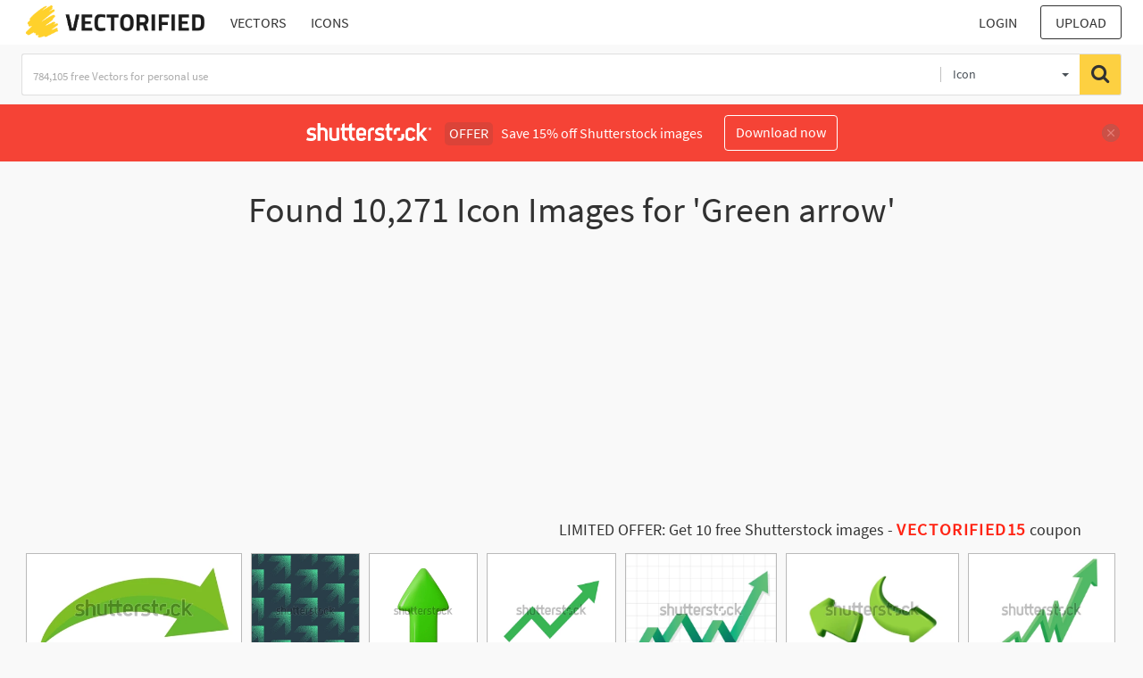

--- FILE ---
content_type: text/html; charset=UTF-8
request_url: https://vectorified.com/shutterstockajax/icons/Green%20arrow/1/36
body_size: 3233
content:
		<div class='item' data-w='450' data-h='225'>
			<a href='https://shutterstock.7eer.net/c/2201181/560528/1305?u=https%3A%2F%2Fwww.shutterstock.com%2Fimage-photo%2Fgreen-arrow-vector-icon-isolated-on-2654179263' target='_blank' rel='nofollow'>
				<img class="lazyload" src="https://vectorified.com/assets/jQuery-flexImages-master/blank.gif" data-src='https://image.shutterstock.com/image-vector/green-arrow-vector-icon-isolated-450w-2654179263.jpg' alt='Green arrow vector icon isolated on white background. Arrow shows direction symbol in flat style. Green icon vector in flat style. jump icon' title='Green arrow vector icon isolated on white background. Arrow shows direction symbol in flat style. Green icon vector in flat style. jump icon'>
			</a>
		</div>
		<div class='item' data-w='450' data-h='450'>
			<a href='https://shutterstock.7eer.net/c/2201181/560528/1305?u=https%3A%2F%2Fwww.shutterstock.com%2Fimage-photo%2Farrow-movement-seamless-pattern-trendy-vector-2421580999' target='_blank' rel='nofollow'>
				<img class="lazyload" src="https://vectorified.com/assets/jQuery-flexImages-master/blank.gif" data-src='https://image.shutterstock.com/image-vector/arrow-movement-seamless-pattern-trendy-450w-2421580999.jpg' alt='Arrow Movement Seamless Pattern Trendy Vector Turquoise Business Abstract Background. Repetitive Dot Work Wallpaper. Half Tone Abstraction for Dynamic Digital Presentations, Commerce, Growth Concepts' title='Arrow Movement Seamless Pattern Trendy Vector Turquoise Business Abstract Background. Repetitive Dot Work Wallpaper. Half Tone Abstraction for Dynamic Digital Presentations, Commerce, Growth Concepts'>
			</a>
		</div>
		<div class='item' data-w='450' data-h='450'>
			<a href='https://shutterstock.7eer.net/c/2201181/560528/1305?u=https%3A%2F%2Fwww.shutterstock.com%2Fimage-photo%2Fglossy-green-arrow-vector-illustration-symbolizing-2651237557' target='_blank' rel='nofollow'>
				<img class="lazyload" src="https://vectorified.com/assets/jQuery-flexImages-master/blank.gif" data-src='https://image.shutterstock.com/image-vector/glossy-green-arrow-vector-illustration-450w-2651237557.jpg' alt='Glossy green arrow vector illustration symbolizing growth, success, and upward movement. Perfect for business, finance, or navigation themes. Trendy and vibrant design.' title='Glossy green arrow vector illustration symbolizing growth, success, and upward movement. Perfect for business, finance, or navigation themes. Trendy and vibrant design.'>
			</a>
		</div>
		<div class='item' data-w='450' data-h='378'>
			<a href='https://shutterstock.7eer.net/c/2201181/560528/1305?u=https%3A%2F%2Fwww.shutterstock.com%2Fimage-photo%2Fgrowing-business-green-arrow-profit-vector-2504348763' target='_blank' rel='nofollow'>
				<img class="lazyload" src="https://vectorified.com/assets/jQuery-flexImages-master/blank.gif" data-src='https://image.shutterstock.com/image-vector/growing-business-green-arrow-profit-450w-2504348763.jpg' alt='Growing business green arrow. Profit green arrow, Vector illustration. Business concept, growing chart. Concept of sales symbol icon with arrow moving up. Economic Arrow With Growing Trend.' title='Growing business green arrow. Profit green arrow, Vector illustration. Business concept, growing chart. Concept of sales symbol icon with arrow moving up. Economic Arrow With Growing Trend.'>
			</a>
		</div>
		<div class='item' data-w='450' data-h='322'>
			<a href='https://shutterstock.7eer.net/c/2201181/560528/1305?u=https%3A%2F%2Fwww.shutterstock.com%2Fimage-photo%2Fgreen-stock-market-arrow-business-graph-2378865379' target='_blank' rel='nofollow'>
				<img class="lazyload" src="https://vectorified.com/assets/jQuery-flexImages-master/blank.gif" data-src='https://image.shutterstock.com/image-vector/green-stock-market-arrow-business-450w-2378865379.jpg' alt='green stock market arrow business graph growing pointing up on economic chart icon trending upwards financial board rises' title='green stock market arrow business graph growing pointing up on economic chart icon trending upwards financial board rises'>
			</a>
		</div>
		<div class='item' data-w='450' data-h='281'>
			<a href='https://shutterstock.7eer.net/c/2201181/560528/1305?u=https%3A%2F%2Fwww.shutterstock.com%2Fimage-photo%2F3d-arrow-icons-stickers-left-right-2594927149' target='_blank' rel='nofollow'>
				<img class="lazyload" src="https://vectorified.com/assets/jQuery-flexImages-master/blank.gif" data-src='https://image.shutterstock.com/image-vector/3d-arrow-icons-stickers-left-450w-2594927149.jpg' alt='3D arrow icons. Stickers with left and right direction indicators. Road sign or pointer. Design element for website. Realistic vector set of illustrations in plasticine style' title='3D arrow icons. Stickers with left and right direction indicators. Road sign or pointer. Design element for website. Realistic vector set of illustrations in plasticine style'>
			</a>
		</div>
		<div class='item' data-w='450' data-h='322'>
			<a href='https://shutterstock.7eer.net/c/2201181/560528/1305?u=https%3A%2F%2Fwww.shutterstock.com%2Fimage-photo%2F3d-green-business-arrow-graph-going-2495494761' target='_blank' rel='nofollow'>
				<img class="lazyload" src="https://vectorified.com/assets/jQuery-flexImages-master/blank.gif" data-src='https://image.shutterstock.com/image-vector/3d-green-business-arrow-graph-450w-2495494761.jpg' alt='3D green business arrow graph going up volatile market graph' title='3D green business arrow graph going up volatile market graph'>
			</a>
		</div>
		<div class='item' data-w='450' data-h='307'>
			<a href='https://shutterstock.7eer.net/c/2201181/560528/1305?u=https%3A%2F%2Fwww.shutterstock.com%2Fimage-photo%2Fgreen-arrow-left-vector-isolated-on-2481150649' target='_blank' rel='nofollow'>
				<img class="lazyload" src="https://vectorified.com/assets/jQuery-flexImages-master/blank.gif" data-src='https://image.shutterstock.com/image-vector/green-arrow-left-vector-isolated-450w-2481150649.jpg' alt='Green arrow to the left vector, isolated on white background. Arrow indicated the direction symbol. Green arrow left icon symbol. Vector illustration. Eps file 75.' title='Green arrow to the left vector, isolated on white background. Arrow indicated the direction symbol. Green arrow left icon symbol. Vector illustration. Eps file 75.'>
			</a>
		</div>
		<div class='item' data-w='450' data-h='254'>
			<a href='https://shutterstock.7eer.net/c/2201181/560528/1305?u=https%3A%2F%2Fwww.shutterstock.com%2Fimage-photo%2Fgreen-arrows-pointing-right-neon-light-2338636957' target='_blank' rel='nofollow'>
				<img class="lazyload" src="https://vectorified.com/assets/jQuery-flexImages-master/blank.gif" data-src='https://image.shutterstock.com/image-vector/green-arrows-pointing-right-neon-450w-2338636957.jpg' alt='Green arrows pointing right Neon light.  direction concept.  Right glowing neon direction at night. Lighting sparrow sign.  Flashing direction indicators. 3d render' title='Green arrows pointing right Neon light.  direction concept.  Right glowing neon direction at night. Lighting sparrow sign.  Flashing direction indicators. 3d render'>
			</a>
		</div>
		<div class='item' data-w='450' data-h='286'>
			<a href='https://shutterstock.7eer.net/c/2201181/560528/1305?u=https%3A%2F%2Fwww.shutterstock.com%2Fimage-photo%2Fgreen-arrow-icon-set-various-designs-2234464875' target='_blank' rel='nofollow'>
				<img class="lazyload" src="https://vectorified.com/assets/jQuery-flexImages-master/blank.gif" data-src='https://image.shutterstock.com/image-vector/green-arrow-icon-set-various-450w-2234464875.jpg' alt='green arrow icon set of various designs' title='green arrow icon set of various designs'>
			</a>
		</div>
		<div class='item' data-w='450' data-h='214'>
			<a href='https://shutterstock.7eer.net/c/2201181/560528/1305?u=https%3A%2F%2Fwww.shutterstock.com%2Fimage-photo%2Fgrowing-business-green-arrow-bar-chart-2423323531' target='_blank' rel='nofollow'>
				<img class="lazyload" src="https://vectorified.com/assets/jQuery-flexImages-master/blank.gif" data-src='https://image.shutterstock.com/image-vector/growing-business-green-arrow-bar-450w-2423323531.jpg' alt='Growing business  green arrow with bar chart, Profit arow Vector illustration.Business concept, growing chart. Concept of sales symbol icon with arrow moving up. Economic Arrow With Growing Trend.' title='Growing business  green arrow with bar chart, Profit arow Vector illustration.Business concept, growing chart. Concept of sales symbol icon with arrow moving up. Economic Arrow With Growing Trend.'>
			</a>
		</div>
		<div class='item' data-w='450' data-h='360'>
			<a href='https://shutterstock.7eer.net/c/2201181/560528/1305?u=https%3A%2F%2Fwww.shutterstock.com%2Fimage-photo%2F3d-green-arrow-plastic-cartoon-style-2479097161' target='_blank' rel='nofollow'>
				<img class="lazyload" src="https://vectorified.com/assets/jQuery-flexImages-master/blank.gif" data-src='https://image.shutterstock.com/image-vector/3d-green-arrow-plastic-cartoon-450w-2479097161.jpg' alt='3D green arrow in plastic cartoon style on isolated background. Infographic or business concept. Stock vector illustration.' title='3D green arrow in plastic cartoon style on isolated background. Infographic or business concept. Stock vector illustration.'>
			</a>
		</div>
		<div class='item' data-w='450' data-h='450'>
			<a href='https://shutterstock.7eer.net/c/2201181/560528/1305?u=https%3A%2F%2Fwww.shutterstock.com%2Fimage-photo%2Fgreen-arrow-icon-on-white-background-2481992893' target='_blank' rel='nofollow'>
				<img class="lazyload" src="https://vectorified.com/assets/jQuery-flexImages-master/blank.gif" data-src='https://image.shutterstock.com/image-vector/green-arrow-icon-on-white-450w-2481992893.jpg' alt='Green arrow icon, arrow icon on white  background. arrow green pointer right symbol for direction, simple arrow pointing right for navigation. Vector illustration. Eps file 97.' title='Green arrow icon, arrow icon on white  background. arrow green pointer right symbol for direction, simple arrow pointing right for navigation. Vector illustration. Eps file 97.'>
			</a>
		</div>
		<div class='item' data-w='450' data-h='300'>
			<a href='https://shutterstock.7eer.net/c/2201181/560528/1305?u=https%3A%2F%2Fwww.shutterstock.com%2Fimage-photo%2Fred-green-arrows-gradient-fill-opposite-2470241301' target='_blank' rel='nofollow'>
				<img class="lazyload" src="https://vectorified.com/assets/jQuery-flexImages-master/blank.gif" data-src='https://image.shutterstock.com/image-vector/red-green-arrows-gradient-fill-450w-2470241301.jpg' alt='Red and green arrows. Gradient fill. Opposite directions. Vector illustration.' title='Red and green arrows. Gradient fill. Opposite directions. Vector illustration.'>
			</a>
		</div>
		<div class='item' data-w='450' data-h='450'>
			<a href='https://shutterstock.7eer.net/c/2201181/560528/1305?u=https%3A%2F%2Fwww.shutterstock.com%2Fimage-photo%2Fgreen-arrow-down-icon-design-illustration-2481140579' target='_blank' rel='nofollow'>
				<img class="lazyload" src="https://vectorified.com/assets/jQuery-flexImages-master/blank.gif" data-src='https://image.shutterstock.com/image-vector/green-arrow-down-icon-design-450w-2481140579.jpg' alt='Green Arrow. Arrow up down icon design illustration. Long arrow.' title='Green Arrow. Arrow up down icon design illustration. Long arrow.'>
			</a>
		</div>
		<div class='item' data-w='450' data-h='254'>
			<a href='https://shutterstock.7eer.net/c/2201181/560528/1305?u=https%3A%2F%2Fwww.shutterstock.com%2Fimage-photo%2Fvector-illustration-businessman-holds-coin-while-2519918981' target='_blank' rel='nofollow'>
				<img class="lazyload" src="https://vectorified.com/assets/jQuery-flexImages-master/blank.gif" data-src='https://image.shutterstock.com/image-vector/vector-illustration-businessman-holds-coin-450w-2519918981.jpg' alt='Vector illustration, a businessman holds a coin while running along an upward green arrow, the journey of investment and financial success in today's economy, emphasizing growth and prosperity.' title='Vector illustration, a businessman holds a coin while running along an upward green arrow, the journey of investment and financial success in today's economy, emphasizing growth and prosperity.'>
			</a>
		</div>
		<div class='item' data-w='450' data-h='219'>
			<a href='https://shutterstock.7eer.net/c/2201181/560528/1305?u=https%3A%2F%2Fwww.shutterstock.com%2Fimage-photo%2Fgreen-grunge-arrow-vector-154030832' target='_blank' rel='nofollow'>
				<img class="lazyload" src="https://vectorified.com/assets/jQuery-flexImages-master/blank.gif" data-src='https://image.shutterstock.com/image-vector/green-grunge-arrow-vector-450w-154030832.jpg' alt='Green Grunge Arrow Vector' title='Green Grunge Arrow Vector'>
			</a>
		</div>
		<div class='item' data-w='450' data-h='102'>
			<a href='https://shutterstock.7eer.net/c/2201181/560528/1305?u=https%3A%2F%2Fwww.shutterstock.com%2Fimage-photo%2Farrow-icon-set-colored-symbols-different-2250474487' target='_blank' rel='nofollow'>
				<img class="lazyload" src="https://vectorified.com/assets/jQuery-flexImages-master/blank.gif" data-src='https://image.shutterstock.com/image-vector/arrow-icon-set-colored-symbols-450w-2250474487.jpg' alt='Arrow icon set. Colored arrow symbols. Arrow of different types. Arrow isolated vector graphic elements.' title='Arrow icon set. Colored arrow symbols. Arrow of different types. Arrow isolated vector graphic elements.'>
			</a>
		</div>
		<div class='item' data-w='450' data-h='450'>
			<a href='https://shutterstock.7eer.net/c/2201181/560528/1305?u=https%3A%2F%2Fwww.shutterstock.com%2Fimage-photo%2Fgreen-arrow-icon-set-vectoe-64116121' target='_blank' rel='nofollow'>
				<img class="lazyload" src="https://vectorified.com/assets/jQuery-flexImages-master/blank.gif" data-src='https://image.shutterstock.com/image-vector/green-arrow-icon-set-vectoe-450w-64116121.jpg' alt='Green arrow icon set. Vectoe' title='Green arrow icon set. Vectoe'>
			</a>
		</div>
		<div class='item' data-w='450' data-h='450'>
			<a href='https://shutterstock.7eer.net/c/2201181/560528/1305?u=https%3A%2F%2Fwww.shutterstock.com%2Fimage-photo%2Fgreen-curved-graph-arrow-icon-illustration-2481156049' target='_blank' rel='nofollow'>
				<img class="lazyload" src="https://vectorified.com/assets/jQuery-flexImages-master/blank.gif" data-src='https://image.shutterstock.com/image-vector/green-curved-graph-arrow-icon-450w-2481156049.jpg' alt='Green curved graph with arrow icon. Arrow illustration pointing up. Counterclockwise direction pointer. single arrow, sign left down isolated on white background. Vector illustration. Eps file 79.' title='Green curved graph with arrow icon. Arrow illustration pointing up. Counterclockwise direction pointer. single arrow, sign left down isolated on white background. Vector illustration. Eps file 79.'>
			</a>
		</div>
		<div class='item' data-w='450' data-h='450'>
			<a href='https://shutterstock.7eer.net/c/2201181/560528/1305?u=https%3A%2F%2Fwww.shutterstock.com%2Fimage-photo%2Farrow-download-icon-vector-illustration-web-1433752658' target='_blank' rel='nofollow'>
				<img class="lazyload" src="https://vectorified.com/assets/jQuery-flexImages-master/blank.gif" data-src='https://image.shutterstock.com/image-vector/arrow-download-icon-vector-illustration-450w-1433752658.jpg' alt='arrow download Icon. Vector illustration for web and mobile' title='arrow download Icon. Vector illustration for web and mobile'>
			</a>
		</div>
		<div class='item' data-w='450' data-h='225'>
			<a href='https://shutterstock.7eer.net/c/2201181/560528/1305?u=https%3A%2F%2Fwww.shutterstock.com%2Fimage-photo%2F3d-curved-arrow-realistic-green-down-2351711059' target='_blank' rel='nofollow'>
				<img class="lazyload" src="https://vectorified.com/assets/jQuery-flexImages-master/blank.gif" data-src='https://image.shutterstock.com/image-vector/3d-curved-arrow-realistic-green-450w-2351711059.jpg' alt='3D curved arrow. Realistic green arrow up and down icons. Vector illustration isolated on white background' title='3D curved arrow. Realistic green arrow up and down icons. Vector illustration isolated on white background'>
			</a>
		</div>
		<div class='item' data-w='450' data-h='270'>
			<a href='https://shutterstock.7eer.net/c/2201181/560528/1305?u=https%3A%2F%2Fwww.shutterstock.com%2Fimage-photo%2Fgreen-down-arrows-vector-red-3d-2110557146' target='_blank' rel='nofollow'>
				<img class="lazyload" src="https://vectorified.com/assets/jQuery-flexImages-master/blank.gif" data-src='https://image.shutterstock.com/image-vector/green-down-arrows-vector-red-450w-2110557146.jpg' alt='Green up and down arrows. Vector red and green 3d arrow set isolated on white background.' title='Green up and down arrows. Vector red and green 3d arrow set isolated on white background.'>
			</a>
		</div>
		<div class='item' data-w='450' data-h='300'>
			<a href='https://shutterstock.7eer.net/c/2201181/560528/1305?u=https%3A%2F%2Fwww.shutterstock.com%2Fimage-photo%2Ffinancial-indication-arrow-green-shiny-3d-1658604664' target='_blank' rel='nofollow'>
				<img class="lazyload" src="https://vectorified.com/assets/jQuery-flexImages-master/blank.gif" data-src='https://image.shutterstock.com/image-vector/financial-indication-arrow-green-shiny-450w-1658604664.jpg' alt='Financial indication arrow. Up green shiny 3d graph. Vector illustration isolated on white background' title='Financial indication arrow. Up green shiny 3d graph. Vector illustration isolated on white background'>
			</a>
		</div>
		<div class='item' data-w='450' data-h='225'>
			<a href='https://shutterstock.7eer.net/c/2201181/560528/1305?u=https%3A%2F%2Fwww.shutterstock.com%2Fimage-photo%2Fgreen-arrow-glowing-color-icon-isolated-1702335892' target='_blank' rel='nofollow'>
				<img class="lazyload" src="https://vectorified.com/assets/jQuery-flexImages-master/blank.gif" data-src='https://image.shutterstock.com/image-vector/green-arrow-glowing-color-icon-450w-1702335892.jpg' alt='green arrow glowing color for icon isolated on white, arrow green pointer right symbol for direction, simple arrow pointing right for navigation, arrow cursor for digital upload icon, vector' title='green arrow glowing color for icon isolated on white, arrow green pointer right symbol for direction, simple arrow pointing right for navigation, arrow cursor for digital upload icon, vector'>
			</a>
		</div>
		<div class='item' data-w='450' data-h='450'>
			<a href='https://shutterstock.7eer.net/c/2201181/560528/1305?u=https%3A%2F%2Fwww.shutterstock.com%2Fimage-photo%2Fmetal-glossy-green-web-2-arrow-54387325' target='_blank' rel='nofollow'>
				<img class="lazyload" src="https://vectorified.com/assets/jQuery-flexImages-master/blank.gif" data-src='https://image.shutterstock.com/image-vector/metal-glossy-green-web-20-450w-54387325.jpg' alt='Metal glossy green web 2.0 arrow button with reflection on black background' title='Metal glossy green web 2.0 arrow button with reflection on black background'>
			</a>
		</div>
		<div class='item' data-w='444' data-h='450'>
			<a href='https://shutterstock.7eer.net/c/2201181/560528/1305?u=https%3A%2F%2Fwww.shutterstock.com%2Fimage-photo%2Fbusiness-abstract-icons-set-73365331' target='_blank' rel='nofollow'>
				<img class="lazyload" src="https://vectorified.com/assets/jQuery-flexImages-master/blank.gif" data-src='https://image.shutterstock.com/image-vector/business-abstract-icons-set-450w-73365331.jpg' alt='Business abstract icons set' title='Business abstract icons set'>
			</a>
		</div>
		<div class='item' data-w='450' data-h='450'>
			<a href='https://shutterstock.7eer.net/c/2201181/560528/1305?u=https%3A%2F%2Fwww.shutterstock.com%2Fimage-photo%2Fgreen-arrow-down-icon-design-illustration-2481140581' target='_blank' rel='nofollow'>
				<img class="lazyload" src="https://vectorified.com/assets/jQuery-flexImages-master/blank.gif" data-src='https://image.shutterstock.com/image-vector/green-arrow-down-icon-design-450w-2481140581.jpg' alt='Green Arrow. Arrow up down icon design illustration. Long arrow.' title='Green Arrow. Arrow up down icon design illustration. Long arrow.'>
			</a>
		</div>
		<div class='item' data-w='450' data-h='450'>
			<a href='https://shutterstock.7eer.net/c/2201181/560528/1305?u=https%3A%2F%2Fwww.shutterstock.com%2Fimage-photo%2Fgrowing-business-green-3d-arrow-going-2624150311' target='_blank' rel='nofollow'>
				<img class="lazyload" src="https://vectorified.com/assets/jQuery-flexImages-master/blank.gif" data-src='https://image.shutterstock.com/image-vector/growing-business-green-3d-arrow-450w-2624150311.jpg' alt='Growing business green 3d arrow going up. Profit arow Vector illustration. Business concept, growing chart. Concept of sales symbol icon with arrow moving up. Economic green Arrow With Growing Trend.' title='Growing business green 3d arrow going up. Profit arow Vector illustration. Business concept, growing chart. Concept of sales symbol icon with arrow moving up. Economic green Arrow With Growing Trend.'>
			</a>
		</div>
		<div class='item' data-w='450' data-h='450'>
			<a href='https://shutterstock.7eer.net/c/2201181/560528/1305?u=https%3A%2F%2Fwww.shutterstock.com%2Fimage-photo%2Fdown-sign-green-red-arrows-vector-2474954267' target='_blank' rel='nofollow'>
				<img class="lazyload" src="https://vectorified.com/assets/jQuery-flexImages-master/blank.gif" data-src='https://image.shutterstock.com/image-vector/down-sign-green-red-arrows-450w-2474954267.jpg' alt='Up and Down sign with green and red arrows vector illustration. Concept of sales bar chart symbol icon with arrow moving down and sales bar chart with arrow moving up.' title='Up and Down sign with green and red arrows vector illustration. Concept of sales bar chart symbol icon with arrow moving down and sales bar chart with arrow moving up.'>
			</a>
		</div>
		<div class='item' data-w='450' data-h='450'>
			<a href='https://shutterstock.7eer.net/c/2201181/560528/1305?u=https%3A%2F%2Fwww.shutterstock.com%2Fimage-photo%2Fdown-arrow-icon-green-symbol-modern-2358117543' target='_blank' rel='nofollow'>
				<img class="lazyload" src="https://vectorified.com/assets/jQuery-flexImages-master/blank.gif" data-src='https://image.shutterstock.com/image-vector/down-arrow-icon-green-symbol-450w-2358117543.jpg' alt='Down arrow icon. green arrow symbol. Modern simple flat arrow icon' title='Down arrow icon. green arrow symbol. Modern simple flat arrow icon'>
			</a>
		</div>
		<div class='item' data-w='450' data-h='450'>
			<a href='https://shutterstock.7eer.net/c/2201181/560528/1305?u=https%3A%2F%2Fwww.shutterstock.com%2Fimage-photo%2Fset-smooth-curved-green-arrows-indicating-2606362313' target='_blank' rel='nofollow'>
				<img class="lazyload" src="https://vectorified.com/assets/jQuery-flexImages-master/blank.gif" data-src='https://image.shutterstock.com/image-vector/set-smooth-curved-green-arrows-450w-2606362313.jpg' alt='Set of smooth curved green arrows indicating growth and direction on white background. set of green arrows' title='Set of smooth curved green arrows indicating growth and direction on white background. set of green arrows'>
			</a>
		</div>
		<div class='item' data-w='450' data-h='225'>
			<a href='https://shutterstock.7eer.net/c/2201181/560528/1305?u=https%3A%2F%2Fwww.shutterstock.com%2Fimage-photo%2Fgreen-neon-glowing-arrows-technology-abstract-2698783881' target='_blank' rel='nofollow'>
				<img class="lazyload" src="https://vectorified.com/assets/jQuery-flexImages-master/blank.gif" data-src='https://image.shutterstock.com/image-vector/green-neon-glowing-arrows-technology-450w-2698783881.jpg' alt='Green neon glowing arrows technology abstract background. Futuristic laser graphic vector design' title='Green neon glowing arrows technology abstract background. Futuristic laser graphic vector design'>
			</a>
		</div>
		<div class='item' data-w='450' data-h='450'>
			<a href='https://shutterstock.7eer.net/c/2201181/560528/1305?u=https%3A%2F%2Fwww.shutterstock.com%2Fimage-photo%2Fspeed-rush-arrows-green-neon-glowing-2684191747' target='_blank' rel='nofollow'>
				<img class="lazyload" src="https://vectorified.com/assets/jQuery-flexImages-master/blank.gif" data-src='https://image.shutterstock.com/image-vector/speed-rush-arrows-green-neon-450w-2684191747.jpg' alt='Speed rush arrows green neon glowing. Light trails and speed dynamic arrow on dark with sparkles. Futuristic sci-fi vector design with acceleration rapid effects. Fast-moving high-tech energy flow' title='Speed rush arrows green neon glowing. Light trails and speed dynamic arrow on dark with sparkles. Futuristic sci-fi vector design with acceleration rapid effects. Fast-moving high-tech energy flow'>
			</a>
		</div>
		<div class='item' data-w='450' data-h='159'>
			<a href='https://shutterstock.7eer.net/c/2201181/560528/1305?u=https%3A%2F%2Fwww.shutterstock.com%2Fimage-photo%2Farrow-crayon-pastel-pencil-chalk-color-2700375453' target='_blank' rel='nofollow'>
				<img class="lazyload" src="https://vectorified.com/assets/jQuery-flexImages-master/blank.gif" data-src='https://image.shutterstock.com/image-vector/arrow-crayon-pastel-pencil-chalk-450w-2700375453.jpg' alt='Arrow crayon pastel pencil chalk color line stroke. Sketch chalk pastel color pencil texture line kid fun arrow icon. Hand drawn grunge crayon pencil brush direction elements. Vector illustration' title='Arrow crayon pastel pencil chalk color line stroke. Sketch chalk pastel color pencil texture line kid fun arrow icon. Hand drawn grunge crayon pencil brush direction elements. Vector illustration'>
			</a>
		</div>
		<div class='item' data-w='450' data-h='225'>
			<a href='https://shutterstock.7eer.net/c/2201181/560528/1305?u=https%3A%2F%2Fwww.shutterstock.com%2Fimage-photo%2Fgreen-long-arrow--curved-pointing-2671061431' target='_blank' rel='nofollow'>
				<img class="lazyload" src="https://vectorified.com/assets/jQuery-flexImages-master/blank.gif" data-src='https://image.shutterstock.com/image-vector/green-long-arrow-curved-pointing-450w-2671061431.jpg' alt='green long arrow . green curved arrow pointing to right . green long curved arrow. green curved arrow. arrows icon for your website, design, logo, app, UI., curved sign. Eps 10. ' title='green long arrow . green curved arrow pointing to right . green long curved arrow. green curved arrow. arrows icon for your website, design, logo, app, UI., curved sign. Eps 10. '>
			</a>
		</div>

<script>
$(document).ready(function(){
	//lazyload();
	let images = document.querySelectorAll(".lazyload");
		new LazyLoad(images, {
			root: null,
			rootMargin: "300px",
			threshold: 0
		});
	});
</script>

--- FILE ---
content_type: text/html; charset=UTF-8
request_url: https://vectorified.com/loadsearchbyphoto
body_size: 4384
content:
		

<div class="item" data-w="640" data-h="640">
	<div class="cap-wr2">
	    <span class="pl-2 pr-2">
	    	<i class="fa fa-download" aria-hidden="true" title="Downloads"></i> 
	    	 
	    	<span id="1068724"><i class="fa fa-heart ml-2 " aria-hidden="true" title="Like"></i> </span>
	    </span>
	</div>
	<form id="downloadform1068724" method="post" action="https://vectorified.com/download-image#upward-arrow-icon-22.jpg" target="_blank">
		<input type="hidden" name="postid" value="29923"/>
		<input type="hidden" name="photoNum" value="1068724"/>
		<input type="hidden" name="sortby" value="downloads"/>
		<input type="hidden" name="tagpage" value="1"/>
	</form>
    <img id="upward-arrow-icon-22.jpg" src="https://vectorified.com/assets/jQuery-flexImages-master/blank.gif" class="lazyload" data-src="https://vectorified.com/images/upward-arrow-icon-22.jpg" alt="640x640 Up Arrow Free Map, Small Arrow, Arrow Icon, Guide Symbol Png" title="Up Arrow Free Map, Small Arrow, Arrow Icon, Guide Symbol Png" onclick="document.getElementById('downloadform1068724').submit();shonclick()">
	<div class="cap-wr">
	    <span title="640x640 Up Arrow Free Map, Small Arrow, Arrow Icon, Guide Symbol Png">640x640 Up Arrow Free Map, Small Arrow, Arrow Icon, Guide Symbol Png</span>
	</div>
</div>
									

<div class="item" data-w="640" data-h="640">
	<div class="cap-wr2">
	    <span class="pl-2 pr-2">
	    	<i class="fa fa-download" aria-hidden="true" title="Downloads"></i> 
	    	 
	    	<span id="1077874"><i class="fa fa-heart ml-2 " aria-hidden="true" title="Like"></i> </span>
	    </span>
	</div>
	<form id="downloadform1077874" method="post" action="https://vectorified.com/download-image#two-way-arrow-icon-7.jpg" target="_blank">
		<input type="hidden" name="postid" value="30187"/>
		<input type="hidden" name="photoNum" value="1077874"/>
		<input type="hidden" name="sortby" value="downloads"/>
		<input type="hidden" name="tagpage" value="1"/>
	</form>
    <img id="two-way-arrow-icon-7.jpg" src="https://vectorified.com/assets/jQuery-flexImages-master/blank.gif" class="lazyload" data-src="https://vectorified.com/images/two-way-arrow-icon-7.jpg" alt="640x640 Blue Two Way Arrow Free Illustration, Right Down Arrow, Red Arrow" title="Blue Two Way Arrow Free Illustration, Right Down Arrow, Red Arrow" onclick="document.getElementById('downloadform1077874').submit();shonclick()">
	<div class="cap-wr">
	    <span title="640x640 Blue Two Way Arrow Free Illustration, Right Down Arrow, Red Arrow">640x640 Blue Two Way Arrow Free Illustration, Right Down Arrow, Red Arrow</span>
	</div>
</div>
									

<div class="item" data-w="500" data-h="500">
	<div class="cap-wr2">
	    <span class="pl-2 pr-2">
	    	<i class="fa fa-download" aria-hidden="true" title="Downloads"></i> 
	    	 
	    	<span id="1080182"><i class="fa fa-heart ml-2 " aria-hidden="true" title="Like"></i> </span>
	    </span>
	</div>
	<form id="downloadform1080182" method="post" action="https://vectorified.com/download-image#undo-redo-icon-23.jpg" target="_blank">
		<input type="hidden" name="postid" value="30251"/>
		<input type="hidden" name="photoNum" value="1080182"/>
		<input type="hidden" name="sortby" value="downloads"/>
		<input type="hidden" name="tagpage" value="1"/>
	</form>
    <img id="undo-redo-icon-23.jpg" src="https://vectorified.com/assets/jQuery-flexImages-master/blank.gif" class="lazyload" data-src="https://vectorified.com/images/undo-redo-icon-23.jpg" alt="500x500 Undo Arrow Icon, Redo Arrow Icon Direction Arrow Sign Motion" title="Undo Arrow Icon, Redo Arrow Icon Direction Arrow Sign Motion" onclick="document.getElementById('downloadform1080182').submit();shonclick()">
	<div class="cap-wr">
	    <span title="500x500 Undo Arrow Icon, Redo Arrow Icon Direction Arrow Sign Motion">500x500 Undo Arrow Icon, Redo Arrow Icon Direction Arrow Sign Motion</span>
	</div>
</div>
									

<div class="item" data-w="256" data-h="256">
	<div class="cap-wr2">
	    <span class="pl-2 pr-2">
	    	<i class="fa fa-download" aria-hidden="true" title="Downloads"></i> 
	    	<span class='minitext'> 5</span>  
	    	<span id="1088225"><i class="fa fa-heart ml-2 " aria-hidden="true" title="Like"></i> <span class='minitext'> 1</span></span>
	    </span>
	</div>
	<form id="downloadform1088225" method="post" action="https://vectorified.com/download-image#white-arrow-icon-20.jpg" target="_blank">
		<input type="hidden" name="postid" value="30484"/>
		<input type="hidden" name="photoNum" value="1088225"/>
		<input type="hidden" name="sortby" value="downloads"/>
		<input type="hidden" name="tagpage" value="1"/>
	</form>
    <img id="white-arrow-icon-20.jpg" src="https://vectorified.com/assets/jQuery-flexImages-master/blank.gif" class="lazyload" data-src="https://vectorified.com/images/white-arrow-icon-20.jpg" alt="256x256 Token Icon Like Arrow, Arrow White, White Arrow Icon Transparent" title="Token Icon Like Arrow, Arrow White, White Arrow Icon Transparent" onclick="document.getElementById('downloadform1088225').submit();shonclick()">
	<div class="cap-wr">
	    <span title="256x256 Token Icon Like Arrow, Arrow White, White Arrow Icon Transparent">256x256 Token Icon Like Arrow, Arrow White, White Arrow Icon Transparent</span>
	</div>
</div>
									

<div class="item" data-w="512" data-h="512">
	<div class="cap-wr2">
	    <span class="pl-2 pr-2">
	    	<i class="fa fa-download" aria-hidden="true" title="Downloads"></i> 
	    	<span class='minitext'> 2</span>  
	    	<span id="1088266"><i class="fa fa-heart ml-2 " aria-hidden="true" title="Like"></i> </span>
	    </span>
	</div>
	<form id="downloadform1088266" method="post" action="https://vectorified.com/download-image#white-arrow-icon-png-24.jpg" target="_blank">
		<input type="hidden" name="postid" value="30485"/>
		<input type="hidden" name="photoNum" value="1088266"/>
		<input type="hidden" name="sortby" value="downloads"/>
		<input type="hidden" name="tagpage" value="1"/>
	</form>
    <img id="white-arrow-icon-png-24.jpg" src="https://vectorified.com/assets/jQuery-flexImages-master/blank.gif" class="lazyload" data-src="https://vectorified.com/images/white-arrow-icon-png-24.jpg" alt="512x512 Right Arrow Computer Icons Arrow Arrow Icon Transparent" title="Right Arrow Computer Icons Arrow Arrow Icon Transparent" onclick="document.getElementById('downloadform1088266').submit();shonclick()">
	<div class="cap-wr">
	    <span title="512x512 Right Arrow Computer Icons Arrow Arrow Icon Transparent">512x512 Right Arrow Computer Icons Arrow Arrow Icon Transparent</span>
	</div>
</div>
									

<div class="item" data-w="512" data-h="498">
	<div class="cap-wr2">
	    <span class="pl-2 pr-2">
	    	<i class="fa fa-download" aria-hidden="true" title="Downloads"></i> 
	    	 
	    	<span id="1096882"><i class="fa fa-heart ml-2 " aria-hidden="true" title="Like"></i> </span>
	    </span>
	</div>
	<form id="downloadform1096882" method="post" action="https://vectorified.com/download-image#previous-next-icon-33.png" target="_blank">
		<input type="hidden" name="postid" value="30728"/>
		<input type="hidden" name="photoNum" value="1096882"/>
		<input type="hidden" name="sortby" value="downloads"/>
		<input type="hidden" name="tagpage" value="1"/>
	</form>
    <img id="previous-next-icon-33.png" src="https://vectorified.com/assets/jQuery-flexImages-master/blank.gif" class="lazyload" data-src="https://vectorified.com/images/previous-next-icon-33.png" alt="512x498 Previous, Right Arrow, Double Arrow, Right, Arrow, Next Icon" title="Previous, Right Arrow, Double Arrow, Right, Arrow, Next Icon" onclick="document.getElementById('downloadform1096882').submit();shonclick()">
	<div class="cap-wr">
	    <span title="512x498 Previous, Right Arrow, Double Arrow, Right, Arrow, Next Icon">512x498 Previous, Right Arrow, Double Arrow, Right, Arrow, Next Icon</span>
	</div>
</div>
									

<div class="item" data-w="800" data-h="800">
	<div class="cap-wr2">
	    <span class="pl-2 pr-2">
	    	<i class="fa fa-download" aria-hidden="true" title="Downloads"></i> 
	    	 
	    	<span id="1101639"><i class="fa fa-heart ml-2 " aria-hidden="true" title="Like"></i> </span>
	    </span>
	</div>
	<form id="downloadform1101639" method="post" action="https://vectorified.com/download-image#web-arrow-icon-2.jpg" target="_blank">
		<input type="hidden" name="postid" value="30866"/>
		<input type="hidden" name="photoNum" value="1101639"/>
		<input type="hidden" name="sortby" value="downloads"/>
		<input type="hidden" name="tagpage" value="1"/>
	</form>
    <img id="web-arrow-icon-2.jpg" src="https://vectorified.com/assets/jQuery-flexImages-master/blank.gif" class="lazyload" data-src="https://vectorified.com/images/web-arrow-icon-2.jpg" alt="800x800 Arrow Computer Icons, Arrow Icon In Flat Style Arrow Symbol Web" title="Arrow Computer Icons, Arrow Icon In Flat Style Arrow Symbol Web" onclick="document.getElementById('downloadform1101639').submit();shonclick()">
	<div class="cap-wr">
	    <span title="800x800 Arrow Computer Icons, Arrow Icon In Flat Style Arrow Symbol Web">800x800 Arrow Computer Icons, Arrow Icon In Flat Style Arrow Symbol Web</span>
	</div>
</div>
									

<div class="item" data-w="800" data-h="1077">
	<div class="cap-wr2">
	    <span class="pl-2 pr-2">
	    	<i class="fa fa-download" aria-hidden="true" title="Downloads"></i> 
	    	<span class='minitext'> 8</span>  
	    	<span id="1109670"><i class="fa fa-heart ml-2 " aria-hidden="true" title="Like"></i> <span class='minitext'> 1</span></span>
	    </span>
	</div>
	<form id="downloadform1109670" method="post" action="https://vectorified.com/download-image#yellow-arrow-icon-4.jpg" target="_blank">
		<input type="hidden" name="postid" value="31097"/>
		<input type="hidden" name="photoNum" value="1109670"/>
		<input type="hidden" name="sortby" value="downloads"/>
		<input type="hidden" name="tagpage" value="1"/>
	</form>
    <img id="yellow-arrow-icon-4.jpg" src="https://vectorified.com/assets/jQuery-flexImages-master/blank.gif" class="lazyload" data-src="https://vectorified.com/images/yellow-arrow-icon-4.jpg" alt="800x1077 Arrow Arrow Logo Icon, Yellow Arrow Up Transparent Background" title="Arrow Arrow Logo Icon, Yellow Arrow Up Transparent Background" onclick="document.getElementById('downloadform1109670').submit();shonclick()">
	<div class="cap-wr">
	    <span title="800x1077 Arrow Arrow Logo Icon, Yellow Arrow Up Transparent Background">800x1077 Arrow Arrow Logo Icon, Yellow Arrow Up Transparent Background</span>
	</div>
</div>
									

<div class="item" data-w="728" data-h="724">
	<div class="cap-wr2">
	    <span class="pl-2 pr-2">
	    	<i class="fa fa-download" aria-hidden="true" title="Downloads"></i> 
	    	 
	    	<span id="1109674"><i class="fa fa-heart ml-2 " aria-hidden="true" title="Like"></i> </span>
	    </span>
	</div>
	<form id="downloadform1109674" method="post" action="https://vectorified.com/download-image#yellow-arrow-icon-8.jpg" target="_blank">
		<input type="hidden" name="postid" value="31097"/>
		<input type="hidden" name="photoNum" value="1109674"/>
		<input type="hidden" name="sortby" value="downloads"/>
		<input type="hidden" name="tagpage" value="1"/>
	</form>
    <img id="yellow-arrow-icon-8.jpg" src="https://vectorified.com/assets/jQuery-flexImages-master/blank.gif" class="lazyload" data-src="https://vectorified.com/images/yellow-arrow-icon-8.jpg" alt="728x724 Arrow Yellow Png, Clipart, Arrows, Angle, Arrow, Arrow Icon" title="Arrow Yellow Png, Clipart, Arrows, Angle, Arrow, Arrow Icon" onclick="document.getElementById('downloadform1109674').submit();shonclick()">
	<div class="cap-wr">
	    <span title="728x724 Arrow Yellow Png, Clipart, Arrows, Angle, Arrow, Arrow Icon">728x724 Arrow Yellow Png, Clipart, Arrows, Angle, Arrow, Arrow Icon</span>
	</div>
</div>
									

<div class="item" data-w="640" data-h="640">
	<div class="cap-wr2">
	    <span class="pl-2 pr-2">
	    	<i class="fa fa-download" aria-hidden="true" title="Downloads"></i> 
	    	<span class='minitext'> 1</span>  
	    	<span id="1115841"><i class="fa fa-heart ml-2 " aria-hidden="true" title="Like"></i> </span>
	    </span>
	</div>
	<form id="downloadform1115841" method="post" action="https://vectorified.com/download-image#zigzag-icon-18.jpg" target="_blank">
		<input type="hidden" name="postid" value="31272"/>
		<input type="hidden" name="photoNum" value="1115841"/>
		<input type="hidden" name="sortby" value="downloads"/>
		<input type="hidden" name="tagpage" value="1"/>
	</form>
    <img id="zigzag-icon-18.jpg" src="https://vectorified.com/assets/jQuery-flexImages-master/blank.gif" class="lazyload" data-src="https://vectorified.com/images/zigzag-icon-18.jpg" alt="640x640 Zigzag Arrow Number Free Map, Turning Small Arrow, One Way Arrow" title="Zigzag Arrow Number Free Map, Turning Small Arrow, One Way Arrow" onclick="document.getElementById('downloadform1115841').submit();shonclick()">
	<div class="cap-wr">
	    <span title="640x640 Zigzag Arrow Number Free Map, Turning Small Arrow, One Way Arrow">640x640 Zigzag Arrow Number Free Map, Turning Small Arrow, One Way Arrow</span>
	</div>
</div>
									

<div class="item" data-w="1600" data-h="1600">
	<div class="cap-wr2">
	    <span class="pl-2 pr-2">
	    	<i class="fa fa-download" aria-hidden="true" title="Downloads"></i> 
	    	<span class='minitext'> 1</span>  
	    	<span id="1144296"><i class="fa fa-heart ml-2 " aria-hidden="true" title="Like"></i> </span>
	    </span>
	</div>
	<form id="downloadform1144296" method="post" action="https://vectorified.com/download-image#android-arrow-icon-24.png" target="_blank">
		<input type="hidden" name="postid" value="32077"/>
		<input type="hidden" name="photoNum" value="1144296"/>
		<input type="hidden" name="sortby" value="downloads"/>
		<input type="hidden" name="tagpage" value="1"/>
	</form>
    <img id="android-arrow-icon-24.png" src="https://vectorified.com/assets/jQuery-flexImages-master/blank.gif" class="lazyload" data-src="https://vectorified.com/images/android-arrow-icon-24.png" alt="1600x1600 Down Arrow Icon Android Icons Down Arrow Icon, Down Arrow" title="Down Arrow Icon Android Icons Down Arrow Icon, Down Arrow" onclick="document.getElementById('downloadform1144296').submit();shonclick()">
	<div class="cap-wr">
	    <span title="1600x1600 Down Arrow Icon Android Icons Down Arrow Icon, Down Arrow">1600x1600 Down Arrow Icon Android Icons Down Arrow Icon, Down Arrow</span>
	</div>
</div>
									

<div class="item" data-w="728" data-h="508">
	<div class="cap-wr2">
	    <span class="pl-2 pr-2">
	    	<i class="fa fa-download" aria-hidden="true" title="Downloads"></i> 
	    	 
	    	<span id="1144966"><i class="fa fa-heart ml-2 " aria-hidden="true" title="Like"></i> </span>
	    </span>
	</div>
	<form id="downloadform1144966" method="post" action="https://vectorified.com/download-image#android-down-arrow-icon-31.jpg" target="_blank">
		<input type="hidden" name="postid" value="32095"/>
		<input type="hidden" name="photoNum" value="1144966"/>
		<input type="hidden" name="sortby" value="downloads"/>
		<input type="hidden" name="tagpage" value="1"/>
	</form>
    <img id="android-down-arrow-icon-31.jpg" src="https://vectorified.com/assets/jQuery-flexImages-master/blank.gif" class="lazyload" data-src="https://vectorified.com/images/android-down-arrow-icon-31.jpg" alt="728x508 Up Arrow Arrow Up Arrow Down Scalable Graphics Android Png" title="Up Arrow Arrow Up Arrow Down Scalable Graphics Android Png" onclick="document.getElementById('downloadform1144966').submit();shonclick()">
	<div class="cap-wr">
	    <span title="728x508 Up Arrow Arrow Up Arrow Down Scalable Graphics Android Png">728x508 Up Arrow Arrow Up Arrow Down Scalable Graphics Android Png</span>
	</div>
</div>
									

<div class="item" data-w="728" data-h="442">
	<div class="cap-wr2">
	    <span class="pl-2 pr-2">
	    	<i class="fa fa-download" aria-hidden="true" title="Downloads"></i> 
	    	<span class='minitext'> 2</span>  
	    	<span id="1159155"><i class="fa fa-heart ml-2 " aria-hidden="true" title="Like"></i> </span>
	    </span>
	</div>
	<form id="downloadform1159155" method="post" action="https://vectorified.com/download-image#3d-arrow-icon-18.jpg" target="_blank">
		<input type="hidden" name="postid" value="32495"/>
		<input type="hidden" name="photoNum" value="1159155"/>
		<input type="hidden" name="sortby" value="downloads"/>
		<input type="hidden" name="tagpage" value="1"/>
	</form>
    <img id="3d-arrow-icon-18.jpg" src="https://vectorified.com/assets/jQuery-flexImages-master/blank.gif" class="lazyload" data-src="https://vectorified.com/images/3d-arrow-icon-18.jpg" alt="728x442 Arrow Blue Icon Png, Clipart, Arrows, Angle, Arrow, Arrow Icon" title="Arrow Blue Icon Png, Clipart, Arrows, Angle, Arrow, Arrow Icon" onclick="document.getElementById('downloadform1159155').submit();shonclick()">
	<div class="cap-wr">
	    <span title="728x442 Arrow Blue Icon Png, Clipart, Arrows, Angle, Arrow, Arrow Icon">728x442 Arrow Blue Icon Png, Clipart, Arrows, Angle, Arrow, Arrow Icon</span>
	</div>
</div>
									

<div class="item" data-w="728" data-h="725">
	<div class="cap-wr2">
	    <span class="pl-2 pr-2">
	    	<i class="fa fa-download" aria-hidden="true" title="Downloads"></i> 
	    	<span class='minitext'> 2</span>  
	    	<span id="1159156"><i class="fa fa-heart ml-2 " aria-hidden="true" title="Like"></i> </span>
	    </span>
	</div>
	<form id="downloadform1159156" method="post" action="https://vectorified.com/download-image#3d-arrow-icon-19.jpg" target="_blank">
		<input type="hidden" name="postid" value="32495"/>
		<input type="hidden" name="photoNum" value="1159156"/>
		<input type="hidden" name="sortby" value="downloads"/>
		<input type="hidden" name="tagpage" value="1"/>
	</form>
    <img id="3d-arrow-icon-19.jpg" src="https://vectorified.com/assets/jQuery-flexImages-master/blank.gif" class="lazyload" data-src="https://vectorified.com/images/3d-arrow-icon-19.jpg" alt="728x725 Arrow Button Png, Clipart, Arrows, Arrow, Arrow Icon, Arrows" title="Arrow Button Png, Clipart, Arrows, Arrow, Arrow Icon, Arrows" onclick="document.getElementById('downloadform1159156').submit();shonclick()">
	<div class="cap-wr">
	    <span title="728x725 Arrow Button Png, Clipart, Arrows, Arrow, Arrow Icon, Arrows">728x725 Arrow Button Png, Clipart, Arrows, Arrow, Arrow Icon, Arrows</span>
	</div>
</div>
									

<div class="item" data-w="728" data-h="1669">
	<div class="cap-wr2">
	    <span class="pl-2 pr-2">
	    	<i class="fa fa-download" aria-hidden="true" title="Downloads"></i> 
	    	 
	    	<span id="1162245"><i class="fa fa-heart ml-2 " aria-hidden="true" title="Like"></i> <span class='minitext'> 1</span></span>
	    </span>
	</div>
	<form id="downloadform1162245" method="post" action="https://vectorified.com/download-image#black-arrow-icon-35.jpg" target="_blank">
		<input type="hidden" name="postid" value="32579"/>
		<input type="hidden" name="photoNum" value="1162245"/>
		<input type="hidden" name="sortby" value="downloads"/>
		<input type="hidden" name="tagpage" value="1"/>
	</form>
    <img id="black-arrow-icon-35.jpg" src="https://vectorified.com/assets/jQuery-flexImages-master/blank.gif" class="lazyload" data-src="https://vectorified.com/images/black-arrow-icon-35.jpg" alt="728x1669 Taiwan Arrow Png, Clipart, Arrows, Angle, Arrow Down, Arrow" title="Taiwan Arrow Png, Clipart, Arrows, Angle, Arrow Down, Arrow" onclick="document.getElementById('downloadform1162245').submit();shonclick()">
	<div class="cap-wr">
	    <span title="728x1669 Taiwan Arrow Png, Clipart, Arrows, Angle, Arrow Down, Arrow">728x1669 Taiwan Arrow Png, Clipart, Arrows, Angle, Arrow Down, Arrow</span>
	</div>
</div>
									

<div class="item" data-w="640" data-h="640">
	<div class="cap-wr2">
	    <span class="pl-2 pr-2">
	    	<i class="fa fa-download" aria-hidden="true" title="Downloads"></i> 
	    	 
	    	<span id="1166972"><i class="fa fa-heart ml-2 " aria-hidden="true" title="Like"></i> </span>
	    </span>
	</div>
	<form id="downloadform1166972" method="post" action="https://vectorified.com/download-image#blue-arrow-icon-on-files-3.jpg" target="_blank">
		<input type="hidden" name="postid" value="32711"/>
		<input type="hidden" name="photoNum" value="1166972"/>
		<input type="hidden" name="sortby" value="downloads"/>
		<input type="hidden" name="tagpage" value="1"/>
	</form>
    <img id="blue-arrow-icon-on-files-3.jpg" src="https://vectorified.com/assets/jQuery-flexImages-master/blank.gif" class="lazyload" data-src="https://vectorified.com/images/blue-arrow-icon-on-files-3.jpg" alt="640x640 Cartoon Arrow Icon Download, Blue Arrow, Carton Arrow, Open Door" title="Cartoon Arrow Icon Download, Blue Arrow, Carton Arrow, Open Door" onclick="document.getElementById('downloadform1166972').submit();shonclick()">
	<div class="cap-wr">
	    <span title="640x640 Cartoon Arrow Icon Download, Blue Arrow, Carton Arrow, Open Door">640x640 Cartoon Arrow Icon Download, Blue Arrow, Carton Arrow, Open Door</span>
	</div>
</div>
									

<div class="item" data-w="512" data-h="512">
	<div class="cap-wr2">
	    <span class="pl-2 pr-2">
	    	<i class="fa fa-download" aria-hidden="true" title="Downloads"></i> 
	    	<span class='minitext'> 1</span>  
	    	<span id="1182751"><i class="fa fa-heart ml-2 " aria-hidden="true" title="Like"></i> <span class='minitext'> 1</span></span>
	    </span>
	</div>
	<form id="downloadform1182751" method="post" action="https://vectorified.com/download-image#back-arrow-icon-3.png" target="_blank">
		<input type="hidden" name="postid" value="33165"/>
		<input type="hidden" name="photoNum" value="1182751"/>
		<input type="hidden" name="sortby" value="downloads"/>
		<input type="hidden" name="tagpage" value="1"/>
	</form>
    <img id="back-arrow-icon-3.png" src="https://vectorified.com/assets/jQuery-flexImages-master/blank.gif" class="lazyload" data-src="https://vectorified.com/images/back-arrow-icon-3.png" alt="512x512 Arrow, Arrow Left, Back, Back Arrow, Left, Previous Icon" title="Arrow, Arrow Left, Back, Back Arrow, Left, Previous Icon" onclick="document.getElementById('downloadform1182751').submit();shonclick()">
	<div class="cap-wr">
	    <span title="512x512 Arrow, Arrow Left, Back, Back Arrow, Left, Previous Icon">512x512 Arrow, Arrow Left, Back, Back Arrow, Left, Previous Icon</span>
	</div>
</div>
									

<div class="item" data-w="512" data-h="512">
	<div class="cap-wr2">
	    <span class="pl-2 pr-2">
	    	<i class="fa fa-download" aria-hidden="true" title="Downloads"></i> 
	    	 
	    	<span id="1182752"><i class="fa fa-heart ml-2 " aria-hidden="true" title="Like"></i> <span class='minitext'> 2</span></span>
	    </span>
	</div>
	<form id="downloadform1182752" method="post" action="https://vectorified.com/download-image#back-arrow-icon-4.png" target="_blank">
		<input type="hidden" name="postid" value="33165"/>
		<input type="hidden" name="photoNum" value="1182752"/>
		<input type="hidden" name="sortby" value="downloads"/>
		<input type="hidden" name="tagpage" value="1"/>
	</form>
    <img id="back-arrow-icon-4.png" src="https://vectorified.com/assets/jQuery-flexImages-master/blank.gif" class="lazyload" data-src="https://vectorified.com/images/back-arrow-icon-4.png" alt="512x512 Arrow, Back, Back Arrow, Left, Left Arrow Icon" title="Arrow, Back, Back Arrow, Left, Left Arrow Icon" onclick="document.getElementById('downloadform1182752').submit();shonclick()">
	<div class="cap-wr">
	    <span title="512x512 Arrow, Back, Back Arrow, Left, Left Arrow Icon">512x512 Arrow, Back, Back Arrow, Left, Left Arrow Icon</span>
	</div>
</div>
									

<div class="item" data-w="512" data-h="512">
	<div class="cap-wr2">
	    <span class="pl-2 pr-2">
	    	<i class="fa fa-download" aria-hidden="true" title="Downloads"></i> 
	    	<span class='minitext'> 1</span>  
	    	<span id="1182755"><i class="fa fa-heart ml-2 " aria-hidden="true" title="Like"></i> <span class='minitext'> 1</span></span>
	    </span>
	</div>
	<form id="downloadform1182755" method="post" action="https://vectorified.com/download-image#back-arrow-icon-7.png" target="_blank">
		<input type="hidden" name="postid" value="33165"/>
		<input type="hidden" name="photoNum" value="1182755"/>
		<input type="hidden" name="sortby" value="downloads"/>
		<input type="hidden" name="tagpage" value="1"/>
	</form>
    <img id="back-arrow-icon-7.png" src="https://vectorified.com/assets/jQuery-flexImages-master/blank.gif" class="lazyload" data-src="https://vectorified.com/images/back-arrow-icon-7.png" alt="512x512 Back, Back Arrow, Left Arrow, Undo, Undo Arrow Icon" title="Back, Back Arrow, Left Arrow, Undo, Undo Arrow Icon" onclick="document.getElementById('downloadform1182755').submit();shonclick()">
	<div class="cap-wr">
	    <span title="512x512 Back, Back Arrow, Left Arrow, Undo, Undo Arrow Icon">512x512 Back, Back Arrow, Left Arrow, Undo, Undo Arrow Icon</span>
	</div>
</div>
									

<div class="item" data-w="512" data-h="512">
	<div class="cap-wr2">
	    <span class="pl-2 pr-2">
	    	<i class="fa fa-download" aria-hidden="true" title="Downloads"></i> 
	    	<span class='minitext'> 1</span>  
	    	<span id="1182897"><i class="fa fa-heart ml-2 " aria-hidden="true" title="Like"></i> </span>
	    </span>
	</div>
	<form id="downloadform1182897" method="post" action="https://vectorified.com/download-image#back-icon-3.png" target="_blank">
		<input type="hidden" name="postid" value="33169"/>
		<input type="hidden" name="photoNum" value="1182897"/>
		<input type="hidden" name="sortby" value="downloads"/>
		<input type="hidden" name="tagpage" value="1"/>
	</form>
    <img id="back-icon-3.png" src="https://vectorified.com/assets/jQuery-flexImages-master/blank.gif" class="lazyload" data-src="https://vectorified.com/images/back-icon-3.png" alt="512x512 Arrow, Arrow Back, Arrow Left, Back, Move, Web Icon" title="Arrow, Arrow Back, Arrow Left, Back, Move, Web Icon" onclick="document.getElementById('downloadform1182897').submit();shonclick()">
	<div class="cap-wr">
	    <span title="512x512 Arrow, Arrow Back, Arrow Left, Back, Move, Web Icon">512x512 Arrow, Arrow Back, Arrow Left, Back, Move, Web Icon</span>
	</div>
</div>
									

<div class="item" data-w="500" data-h="278">
	<div class="cap-wr2">
	    <span class="pl-2 pr-2">
	    	<i class="fa fa-download" aria-hidden="true" title="Downloads"></i> 
	    	 
	    	<span id="1182928"><i class="fa fa-heart ml-2 " aria-hidden="true" title="Like"></i> </span>
	    </span>
	</div>
	<form id="downloadform1182928" method="post" action="https://vectorified.com/download-image#back-icon-34.jpg" target="_blank">
		<input type="hidden" name="postid" value="33169"/>
		<input type="hidden" name="photoNum" value="1182928"/>
		<input type="hidden" name="sortby" value="downloads"/>
		<input type="hidden" name="tagpage" value="1"/>
	</form>
    <img id="back-icon-34.jpg" src="https://vectorified.com/assets/jQuery-flexImages-master/blank.gif" class="lazyload" data-src="https://vectorified.com/images/back-icon-34.jpg" alt="500x278 Undo Arrow Icon, Motion Icon Back Arrow Icon Arrow Button" title="Undo Arrow Icon, Motion Icon Back Arrow Icon Arrow Button" onclick="document.getElementById('downloadform1182928').submit();shonclick()">
	<div class="cap-wr">
	    <span title="500x278 Undo Arrow Icon, Motion Icon Back Arrow Icon Arrow Button">500x278 Undo Arrow Icon, Motion Icon Back Arrow Icon Arrow Button</span>
	</div>
</div>
									

<div class="item" data-w="512" data-h="512">
	<div class="cap-wr2">
	    <span class="pl-2 pr-2">
	    	<i class="fa fa-download" aria-hidden="true" title="Downloads"></i> 
	    	 
	    	<span id="1183120"><i class="fa fa-heart ml-2 " aria-hidden="true" title="Like"></i> </span>
	    </span>
	</div>
	<form id="downloadform1183120" method="post" action="https://vectorified.com/download-image#back-to-top-icon-4.png" target="_blank">
		<input type="hidden" name="postid" value="33175"/>
		<input type="hidden" name="photoNum" value="1183120"/>
		<input type="hidden" name="sortby" value="downloads"/>
		<input type="hidden" name="tagpage" value="1"/>
	</form>
    <img id="back-to-top-icon-4.png" src="https://vectorified.com/assets/jQuery-flexImages-master/blank.gif" class="lazyload" data-src="https://vectorified.com/images/back-to-top-icon-4.png" alt="512x512 Arrow, Arrow Top, Arrow Up, Back To Top, Go Top, Top, Up Icon" title="Arrow, Arrow Top, Arrow Up, Back To Top, Go Top, Top, Up Icon" onclick="document.getElementById('downloadform1183120').submit();shonclick()">
	<div class="cap-wr">
	    <span title="512x512 Arrow, Arrow Top, Arrow Up, Back To Top, Go Top, Top, Up Icon">512x512 Arrow, Arrow Top, Arrow Up, Back To Top, Go Top, Top, Up Icon</span>
	</div>
</div>
									

<div class="item" data-w="728" data-h="724">
	<div class="cap-wr2">
	    <span class="pl-2 pr-2">
	    	<i class="fa fa-download" aria-hidden="true" title="Downloads"></i> 
	    	<span class='minitext'> 2</span>  
	    	<span id="1193012"><i class="fa fa-heart ml-2 " aria-hidden="true" title="Like"></i> </span>
	    </span>
	</div>
	<form id="downloadform1193012" method="post" action="https://vectorified.com/download-image#arrow-button-icon-6.jpg" target="_blank">
		<input type="hidden" name="postid" value="33455"/>
		<input type="hidden" name="photoNum" value="1193012"/>
		<input type="hidden" name="sortby" value="downloads"/>
		<input type="hidden" name="tagpage" value="1"/>
	</form>
    <img id="arrow-button-icon-6.jpg" src="https://vectorified.com/assets/jQuery-flexImages-master/blank.gif" class="lazyload" data-src="https://vectorified.com/images/arrow-button-icon-6.jpg" alt="728x724 Arrow Button Computer Icons Png, Clipart, Area, Arrow, Arrow Icon" title="Arrow Button Computer Icons Png, Clipart, Area, Arrow, Arrow Icon" onclick="document.getElementById('downloadform1193012').submit();shonclick()">
	<div class="cap-wr">
	    <span title="728x724 Arrow Button Computer Icons Png, Clipart, Area, Arrow, Arrow Icon">728x724 Arrow Button Computer Icons Png, Clipart, Area, Arrow, Arrow Icon</span>
	</div>
</div>
									

<div class="item" data-w="728" data-h="596">
	<div class="cap-wr2">
	    <span class="pl-2 pr-2">
	    	<i class="fa fa-download" aria-hidden="true" title="Downloads"></i> 
	    	<span class='minitext'> 9</span>  
	    	<span id="1193013"><i class="fa fa-heart ml-2 " aria-hidden="true" title="Like"></i> <span class='minitext'> 3</span></span>
	    </span>
	</div>
	<form id="downloadform1193013" method="post" action="https://vectorified.com/download-image#arrow-button-icon-7.jpg" target="_blank">
		<input type="hidden" name="postid" value="33455"/>
		<input type="hidden" name="photoNum" value="1193013"/>
		<input type="hidden" name="sortby" value="downloads"/>
		<input type="hidden" name="tagpage" value="1"/>
	</form>
    <img id="arrow-button-icon-7.jpg" src="https://vectorified.com/assets/jQuery-flexImages-master/blank.gif" class="lazyload" data-src="https://vectorified.com/images/arrow-button-icon-7.jpg" alt="728x596 Arrow Button Computer Icons Png, Clipart, Arrow, Arrow Keys, Azure" title="Arrow Button Computer Icons Png, Clipart, Arrow, Arrow Keys, Azure" onclick="document.getElementById('downloadform1193013').submit();shonclick()">
	<div class="cap-wr">
	    <span title="728x596 Arrow Button Computer Icons Png, Clipart, Arrow, Arrow Keys, Azure">728x596 Arrow Button Computer Icons Png, Clipart, Arrow, Arrow Keys, Azure</span>
	</div>
</div>
									

<div class="item" data-w="512" data-h="293">
	<div class="cap-wr2">
	    <span class="pl-2 pr-2">
	    	<i class="fa fa-download" aria-hidden="true" title="Downloads"></i> 
	    	<span class='minitext'> 1</span>  
	    	<span id="1193047"><i class="fa fa-heart ml-2 " aria-hidden="true" title="Like"></i> <span class='minitext'> 3</span></span>
	    </span>
	</div>
	<form id="downloadform1193047" method="post" action="https://vectorified.com/download-image#arrow-icon-3.png" target="_blank">
		<input type="hidden" name="postid" value="33456"/>
		<input type="hidden" name="photoNum" value="1193047"/>
		<input type="hidden" name="sortby" value="downloads"/>
		<input type="hidden" name="tagpage" value="1"/>
	</form>
    <img id="arrow-icon-3.png" src="https://vectorified.com/assets/jQuery-flexImages-master/blank.gif" class="lazyload" data-src="https://vectorified.com/images/arrow-icon-3.png" alt="512x293 Arrow, Arrow Right, Arrow Symbol, Arrows, Direction, Next, Right" title="Arrow, Arrow Right, Arrow Symbol, Arrows, Direction, Next, Right" onclick="document.getElementById('downloadform1193047').submit();shonclick()">
	<div class="cap-wr">
	    <span title="512x293 Arrow, Arrow Right, Arrow Symbol, Arrows, Direction, Next, Right">512x293 Arrow, Arrow Right, Arrow Symbol, Arrows, Direction, Next, Right</span>
	</div>
</div>
									

<div class="item" data-w="512" data-h="512">
	<div class="cap-wr2">
	    <span class="pl-2 pr-2">
	    	<i class="fa fa-download" aria-hidden="true" title="Downloads"></i> 
	    	 
	    	<span id="1193048"><i class="fa fa-heart ml-2 " aria-hidden="true" title="Like"></i> <span class='minitext'> 2</span></span>
	    </span>
	</div>
	<form id="downloadform1193048" method="post" action="https://vectorified.com/download-image#arrow-icon-4.png" target="_blank">
		<input type="hidden" name="postid" value="33456"/>
		<input type="hidden" name="photoNum" value="1193048"/>
		<input type="hidden" name="sortby" value="downloads"/>
		<input type="hidden" name="tagpage" value="1"/>
	</form>
    <img id="arrow-icon-4.png" src="https://vectorified.com/assets/jQuery-flexImages-master/blank.gif" class="lazyload" data-src="https://vectorified.com/images/arrow-icon-4.png" alt="512x512 Arrow, Back, Back Arrow, Left, Left Arrow Icon" title="Arrow, Back, Back Arrow, Left, Left Arrow Icon" onclick="document.getElementById('downloadform1193048').submit();shonclick()">
	<div class="cap-wr">
	    <span title="512x512 Arrow, Back, Back Arrow, Left, Left Arrow Icon">512x512 Arrow, Back, Back Arrow, Left, Left Arrow Icon</span>
	</div>
</div>
									

<div class="item" data-w="512" data-h="512">
	<div class="cap-wr2">
	    <span class="pl-2 pr-2">
	    	<i class="fa fa-download" aria-hidden="true" title="Downloads"></i> 
	    	<span class='minitext'> 1</span>  
	    	<span id="1193051"><i class="fa fa-heart ml-2 " aria-hidden="true" title="Like"></i> <span class='minitext'> 3</span></span>
	    </span>
	</div>
	<form id="downloadform1193051" method="post" action="https://vectorified.com/download-image#arrow-icon-7.png" target="_blank">
		<input type="hidden" name="postid" value="33456"/>
		<input type="hidden" name="photoNum" value="1193051"/>
		<input type="hidden" name="sortby" value="downloads"/>
		<input type="hidden" name="tagpage" value="1"/>
	</form>
    <img id="arrow-icon-7.png" src="https://vectorified.com/assets/jQuery-flexImages-master/blank.gif" class="lazyload" data-src="https://vectorified.com/images/arrow-icon-7.png" alt="512x512 Arrow, Move Left, Orange, Orange Arrow, Slider Arrow Icon" title="Arrow, Move Left, Orange, Orange Arrow, Slider Arrow Icon" onclick="document.getElementById('downloadform1193051').submit();shonclick()">
	<div class="cap-wr">
	    <span title="512x512 Arrow, Move Left, Orange, Orange Arrow, Slider Arrow Icon">512x512 Arrow, Move Left, Orange, Orange Arrow, Slider Arrow Icon</span>
	</div>
</div>
									

<div class="item" data-w="512" data-h="512">
	<div class="cap-wr2">
	    <span class="pl-2 pr-2">
	    	<i class="fa fa-download" aria-hidden="true" title="Downloads"></i> 
	    	 
	    	<span id="1193061"><i class="fa fa-heart ml-2 " aria-hidden="true" title="Like"></i> <span class='minitext'> 2</span></span>
	    </span>
	</div>
	<form id="downloadform1193061" method="post" action="https://vectorified.com/download-image#arrow-icon-17.png" target="_blank">
		<input type="hidden" name="postid" value="33456"/>
		<input type="hidden" name="photoNum" value="1193061"/>
		<input type="hidden" name="sortby" value="downloads"/>
		<input type="hidden" name="tagpage" value="1"/>
	</form>
    <img id="arrow-icon-17.png" src="https://vectorified.com/assets/jQuery-flexImages-master/blank.gif" class="lazyload" data-src="https://vectorified.com/images/arrow-icon-17.png" alt="512x512 Arrow Icon, Arrow Symbol, Right, Right Arrow, Right Direction Icon" title="Arrow Icon, Arrow Symbol, Right, Right Arrow, Right Direction Icon" onclick="document.getElementById('downloadform1193061').submit();shonclick()">
	<div class="cap-wr">
	    <span title="512x512 Arrow Icon, Arrow Symbol, Right, Right Arrow, Right Direction Icon">512x512 Arrow Icon, Arrow Symbol, Right, Right Arrow, Right Direction Icon</span>
	</div>
</div>
									

<div class="item" data-w="728" data-h="508">
	<div class="cap-wr2">
	    <span class="pl-2 pr-2">
	    	<i class="fa fa-download" aria-hidden="true" title="Downloads"></i> 
	    	 
	    	<span id="1193272"><i class="fa fa-heart ml-2 " aria-hidden="true" title="Like"></i> <span class='minitext'> 1</span></span>
	    </span>
	</div>
	<form id="downloadform1193272" method="post" action="https://vectorified.com/download-image#arrow-icon-png-5.jpg" target="_blank">
		<input type="hidden" name="postid" value="33462"/>
		<input type="hidden" name="photoNum" value="1193272"/>
		<input type="hidden" name="sortby" value="downloads"/>
		<input type="hidden" name="tagpage" value="1"/>
	</form>
    <img id="arrow-icon-png-5.jpg" src="https://vectorified.com/assets/jQuery-flexImages-master/blank.gif" class="lazyload" data-src="https://vectorified.com/images/arrow-icon-png-5.jpg" alt="728x508 Arrow Icon Png, Clipart, Angle, Arrow, Arrow Right, Black" title="Arrow Icon Png, Clipart, Angle, Arrow, Arrow Right, Black" onclick="document.getElementById('downloadform1193272').submit();shonclick()">
	<div class="cap-wr">
	    <span title="728x508 Arrow Icon Png, Clipart, Angle, Arrow, Arrow Right, Black">728x508 Arrow Icon Png, Clipart, Angle, Arrow, Arrow Right, Black</span>
	</div>
</div>
									

<div class="item" data-w="728" data-h="508">
	<div class="cap-wr2">
	    <span class="pl-2 pr-2">
	    	<i class="fa fa-download" aria-hidden="true" title="Downloads"></i> 
	    	<span class='minitext'> 3</span>  
	    	<span id="1193288"><i class="fa fa-heart ml-2 " aria-hidden="true" title="Like"></i> <span class='minitext'> 1</span></span>
	    </span>
	</div>
	<form id="downloadform1193288" method="post" action="https://vectorified.com/download-image#arrow-icon-png-21.jpg" target="_blank">
		<input type="hidden" name="postid" value="33462"/>
		<input type="hidden" name="photoNum" value="1193288"/>
		<input type="hidden" name="sortby" value="downloads"/>
		<input type="hidden" name="tagpage" value="1"/>
	</form>
    <img id="arrow-icon-png-21.jpg" src="https://vectorified.com/assets/jQuery-flexImages-master/blank.gif" class="lazyload" data-src="https://vectorified.com/images/arrow-icon-png-21.jpg" alt="728x508 Computer Icons Png, Clipart, Angle, Area, Arrow, Arrow Icon, Arrow" title="Computer Icons Png, Clipart, Angle, Area, Arrow, Arrow Icon, Arrow" onclick="document.getElementById('downloadform1193288').submit();shonclick()">
	<div class="cap-wr">
	    <span title="728x508 Computer Icons Png, Clipart, Angle, Area, Arrow, Arrow Icon, Arrow">728x508 Computer Icons Png, Clipart, Angle, Area, Arrow, Arrow Icon, Arrow</span>
	</div>
</div>
									

<div class="item" data-w="293" data-h="512">
	<div class="cap-wr2">
	    <span class="pl-2 pr-2">
	    	<i class="fa fa-download" aria-hidden="true" title="Downloads"></i> 
	    	<span class='minitext'> 1</span>  
	    	<span id="1193311"><i class="fa fa-heart ml-2 " aria-hidden="true" title="Like"></i> <span class='minitext'> 6</span></span>
	    </span>
	</div>
	<form id="downloadform1193311" method="post" action="https://vectorified.com/download-image#arrow-icon-text-4.png" target="_blank">
		<input type="hidden" name="postid" value="33463"/>
		<input type="hidden" name="photoNum" value="1193311"/>
		<input type="hidden" name="sortby" value="downloads"/>
		<input type="hidden" name="tagpage" value="1"/>
	</form>
    <img id="arrow-icon-text-4.png" src="https://vectorified.com/assets/jQuery-flexImages-master/blank.gif" class="lazyload" data-src="https://vectorified.com/images/arrow-icon-text-4.png" alt="293x512 Arrow, Arrow Down, Arrow Symbol, Arrows, Direction, Down" title="Arrow, Arrow Down, Arrow Symbol, Arrows, Direction, Down" onclick="document.getElementById('downloadform1193311').submit();shonclick()">
	<div class="cap-wr">
	    <span title="293x512 Arrow, Arrow Down, Arrow Symbol, Arrows, Direction, Down">293x512 Arrow, Arrow Down, Arrow Symbol, Arrows, Direction, Down</span>
	</div>
</div>
									

<div class="item" data-w="728" data-h="595">
	<div class="cap-wr2">
	    <span class="pl-2 pr-2">
	    	<i class="fa fa-download" aria-hidden="true" title="Downloads"></i> 
	    	<span class='minitext'> 4</span>  
	    	<span id="1193351"><i class="fa fa-heart ml-2 " aria-hidden="true" title="Like"></i> <span class='minitext'> 6</span></span>
	    </span>
	</div>
	<form id="downloadform1193351" method="post" action="https://vectorified.com/download-image#arrow-image-icon-6.jpg" target="_blank">
		<input type="hidden" name="postid" value="33465"/>
		<input type="hidden" name="photoNum" value="1193351"/>
		<input type="hidden" name="sortby" value="downloads"/>
		<input type="hidden" name="tagpage" value="1"/>
	</form>
    <img id="arrow-image-icon-6.jpg" src="https://vectorified.com/assets/jQuery-flexImages-master/blank.gif" class="lazyload" data-src="https://vectorified.com/images/arrow-image-icon-6.jpg" alt="728x595 Arrow Icon, Painted Up Arrow, Arrow Illustration Png Clipart" title="Arrow Icon, Painted Up Arrow, Arrow Illustration Png Clipart" onclick="document.getElementById('downloadform1193351').submit();shonclick()">
	<div class="cap-wr">
	    <span title="728x595 Arrow Icon, Painted Up Arrow, Arrow Illustration Png Clipart">728x595 Arrow Icon, Painted Up Arrow, Arrow Illustration Png Clipart</span>
	</div>
</div>
									

<div class="item" data-w="512" data-h="512">
	<div class="cap-wr2">
	    <span class="pl-2 pr-2">
	    	<i class="fa fa-download" aria-hidden="true" title="Downloads"></i> 
	    	<span class='minitext'> 4</span>  
	    	<span id="1193383"><i class="fa fa-heart ml-2 " aria-hidden="true" title="Like"></i> </span>
	    </span>
	</div>
	<form id="downloadform1193383" method="post" action="https://vectorified.com/download-image#arrow-keys-icon-1.png" target="_blank">
		<input type="hidden" name="postid" value="33466"/>
		<input type="hidden" name="photoNum" value="1193383"/>
		<input type="hidden" name="sortby" value="downloads"/>
		<input type="hidden" name="tagpage" value="1"/>
	</form>
    <img id="arrow-keys-icon-1.png" src="https://vectorified.com/assets/jQuery-flexImages-master/blank.gif" class="lazyload" data-src="https://vectorified.com/images/arrow-keys-icon-1.png" alt="512x512 Arrow, Arrow Key, Straight, Up Arrow, Upward Icon" title="Arrow, Arrow Key, Straight, Up Arrow, Upward Icon" onclick="document.getElementById('downloadform1193383').submit();shonclick()">
	<div class="cap-wr">
	    <span title="512x512 Arrow, Arrow Key, Straight, Up Arrow, Upward Icon">512x512 Arrow, Arrow Key, Straight, Up Arrow, Upward Icon</span>
	</div>
</div>
									

<div class="item" data-w="728" data-h="828">
	<div class="cap-wr2">
	    <span class="pl-2 pr-2">
	    	<i class="fa fa-download" aria-hidden="true" title="Downloads"></i> 
	    	<span class='minitext'> 1</span>  
	    	<span id="1193389"><i class="fa fa-heart ml-2 " aria-hidden="true" title="Like"></i> <span class='minitext'> 1</span></span>
	    </span>
	</div>
	<form id="downloadform1193389" method="post" action="https://vectorified.com/download-image#arrow-keys-icon-7.jpg" target="_blank">
		<input type="hidden" name="postid" value="33466"/>
		<input type="hidden" name="photoNum" value="1193389"/>
		<input type="hidden" name="sortby" value="downloads"/>
		<input type="hidden" name="tagpage" value="1"/>
	</form>
    <img id="arrow-keys-icon-7.jpg" src="https://vectorified.com/assets/jQuery-flexImages-master/blank.gif" class="lazyload" data-src="https://vectorified.com/images/arrow-keys-icon-7.jpg" alt="728x828 Arrow Keys Computer Icons Button Png, Clipart, Angle, Arrow, Arrow" title="Arrow Keys Computer Icons Button Png, Clipart, Angle, Arrow, Arrow" onclick="document.getElementById('downloadform1193389').submit();shonclick()">
	<div class="cap-wr">
	    <span title="728x828 Arrow Keys Computer Icons Button Png, Clipart, Angle, Arrow, Arrow">728x828 Arrow Keys Computer Icons Button Png, Clipart, Angle, Arrow, Arrow</span>
	</div>
</div>
									

<div class="item" data-w="728" data-h="435">
	<div class="cap-wr2">
	    <span class="pl-2 pr-2">
	    	<i class="fa fa-download" aria-hidden="true" title="Downloads"></i> 
	    	 
	    	<span id="1193399"><i class="fa fa-heart ml-2 " aria-hidden="true" title="Like"></i> </span>
	    </span>
	</div>
	<form id="downloadform1193399" method="post" action="https://vectorified.com/download-image#arrow-keys-icon-17.jpg" target="_blank">
		<input type="hidden" name="postid" value="33466"/>
		<input type="hidden" name="photoNum" value="1193399"/>
		<input type="hidden" name="sortby" value="downloads"/>
		<input type="hidden" name="tagpage" value="1"/>
	</form>
    <img id="arrow-keys-icon-17.jpg" src="https://vectorified.com/assets/jQuery-flexImages-master/blank.gif" class="lazyload" data-src="https://vectorified.com/images/arrow-keys-icon-17.jpg" alt="728x435 Computer Keyboard Arrow Keys Png, Clipart, Area, Arrow, Arrow Icon" title="Computer Keyboard Arrow Keys Png, Clipart, Area, Arrow, Arrow Icon" onclick="document.getElementById('downloadform1193399').submit();shonclick()">
	<div class="cap-wr">
	    <span title="728x435 Computer Keyboard Arrow Keys Png, Clipart, Area, Arrow, Arrow Icon">728x435 Computer Keyboard Arrow Keys Png, Clipart, Area, Arrow, Arrow Icon</span>
	</div>
</div>
									

<div class="item" data-w="728" data-h="470">
	<div class="cap-wr2">
	    <span class="pl-2 pr-2">
	    	<i class="fa fa-download" aria-hidden="true" title="Downloads"></i> 
	    	<span class='minitext'> 1</span>  
	    	<span id="1193406"><i class="fa fa-heart ml-2 " aria-hidden="true" title="Like"></i> </span>
	    </span>
	</div>
	<form id="downloadform1193406" method="post" action="https://vectorified.com/download-image#arrow-keys-icon-24.jpg" target="_blank">
		<input type="hidden" name="postid" value="33466"/>
		<input type="hidden" name="photoNum" value="1193406"/>
		<input type="hidden" name="sortby" value="downloads"/>
		<input type="hidden" name="tagpage" value="1"/>
	</form>
    <img id="arrow-keys-icon-24.jpg" src="https://vectorified.com/assets/jQuery-flexImages-master/blank.gif" class="lazyload" data-src="https://vectorified.com/images/arrow-keys-icon-24.jpg" alt="728x470 Keyboard Arrow Keys Png, Clipart, Arrows, Arrow, Arrow Icon" title="Keyboard Arrow Keys Png, Clipart, Arrows, Arrow, Arrow Icon" onclick="document.getElementById('downloadform1193406').submit();shonclick()">
	<div class="cap-wr">
	    <span title="728x470 Keyboard Arrow Keys Png, Clipart, Arrows, Arrow, Arrow Icon">728x470 Keyboard Arrow Keys Png, Clipart, Arrows, Arrow, Arrow Icon</span>
	</div>
</div>
									

<div class="item" data-w="512" data-h="512">
	<div class="cap-wr2">
	    <span class="pl-2 pr-2">
	    	<i class="fa fa-download" aria-hidden="true" title="Downloads"></i> 
	    	 
	    	<span id="1193492"><i class="fa fa-heart ml-2 " aria-hidden="true" title="Like"></i> <span class='minitext'> 1</span></span>
	    </span>
	</div>
	<form id="downloadform1193492" method="post" action="https://vectorified.com/download-image#arrow-pointing-down-icon-4.png" target="_blank">
		<input type="hidden" name="postid" value="33469"/>
		<input type="hidden" name="photoNum" value="1193492"/>
		<input type="hidden" name="sortby" value="downloads"/>
		<input type="hidden" name="tagpage" value="1"/>
	</form>
    <img id="arrow-pointing-down-icon-4.png" src="https://vectorified.com/assets/jQuery-flexImages-master/blank.gif" class="lazyload" data-src="https://vectorified.com/images/arrow-pointing-down-icon-4.png" alt="512x512 Arrow, Arrow Down, Below, Direction, Down, Pointing Down Arrow Icon" title="Arrow, Arrow Down, Below, Direction, Down, Pointing Down Arrow Icon" onclick="document.getElementById('downloadform1193492').submit();shonclick()">
	<div class="cap-wr">
	    <span title="512x512 Arrow, Arrow Down, Below, Direction, Down, Pointing Down Arrow Icon">512x512 Arrow, Arrow Down, Below, Direction, Down, Pointing Down Arrow Icon</span>
	</div>
</div>
									

<div class="item" data-w="512" data-h="512">
	<div class="cap-wr2">
	    <span class="pl-2 pr-2">
	    	<i class="fa fa-download" aria-hidden="true" title="Downloads"></i> 
	    	 
	    	<span id="1193508"><i class="fa fa-heart ml-2 " aria-hidden="true" title="Like"></i> </span>
	    </span>
	</div>
	<form id="downloadform1193508" method="post" action="https://vectorified.com/download-image#arrow-pointing-down-icon-20.png" target="_blank">
		<input type="hidden" name="postid" value="33469"/>
		<input type="hidden" name="photoNum" value="1193508"/>
		<input type="hidden" name="sortby" value="downloads"/>
		<input type="hidden" name="tagpage" value="1"/>
	</form>
    <img id="arrow-pointing-down-icon-20.png" src="https://vectorified.com/assets/jQuery-flexImages-master/blank.gif" class="lazyload" data-src="https://vectorified.com/images/arrow-pointing-down-icon-20.png" alt="512x512 Arrow Direction, Arrow Pointing, Down Arrow, Download, Download" title="Arrow Direction, Arrow Pointing, Down Arrow, Download, Download" onclick="document.getElementById('downloadform1193508').submit();shonclick()">
	<div class="cap-wr">
	    <span title="512x512 Arrow Direction, Arrow Pointing, Down Arrow, Download, Download">512x512 Arrow Direction, Arrow Pointing, Down Arrow, Download, Download</span>
	</div>
</div>
									

<div class="item" data-w="512" data-h="512">
	<div class="cap-wr2">
	    <span class="pl-2 pr-2">
	    	<i class="fa fa-download" aria-hidden="true" title="Downloads"></i> 
	    	 
	    	<span id="1222766"><i class="fa fa-heart ml-2 " aria-hidden="true" title="Like"></i> </span>
	    </span>
	</div>
	<form id="downloadform1222766" method="post" action="https://vectorified.com/download-image#bow-and-arrow-icon-5.png" target="_blank">
		<input type="hidden" name="postid" value="34304"/>
		<input type="hidden" name="photoNum" value="1222766"/>
		<input type="hidden" name="sortby" value="downloads"/>
		<input type="hidden" name="tagpage" value="1"/>
	</form>
    <img id="bow-and-arrow-icon-5.png" src="https://vectorified.com/assets/jQuery-flexImages-master/blank.gif" class="lazyload" data-src="https://vectorified.com/images/bow-and-arrow-icon-5.png" alt="512x512 Archery, Archery Arrow, Archery Target, Arrow, Bow And Arrow" title="Archery, Archery Arrow, Archery Target, Arrow, Bow And Arrow" onclick="document.getElementById('downloadform1222766').submit();shonclick()">
	<div class="cap-wr">
	    <span title="512x512 Archery, Archery Arrow, Archery Target, Arrow, Bow And Arrow">512x512 Archery, Archery Arrow, Archery Target, Arrow, Bow And Arrow</span>
	</div>
</div>
									

<div class="item" data-w="728" data-h="796">
	<div class="cap-wr2">
	    <span class="pl-2 pr-2">
	    	<i class="fa fa-download" aria-hidden="true" title="Downloads"></i> 
	    	 
	    	<span id="1222777"><i class="fa fa-heart ml-2 " aria-hidden="true" title="Like"></i> </span>
	    </span>
	</div>
	<form id="downloadform1222777" method="post" action="https://vectorified.com/download-image#bow-and-arrow-icon-16.jpg" target="_blank">
		<input type="hidden" name="postid" value="34304"/>
		<input type="hidden" name="photoNum" value="1222777"/>
		<input type="hidden" name="sortby" value="downloads"/>
		<input type="hidden" name="tagpage" value="1"/>
	</form>
    <img id="bow-and-arrow-icon-16.jpg" src="https://vectorified.com/assets/jQuery-flexImages-master/blank.gif" class="lazyload" data-src="https://vectorified.com/images/bow-and-arrow-icon-16.jpg" alt="728x796 Bow And Arrow Png, Clipart, Angle, Archery, Arrow, Arrow Icon" title="Bow And Arrow Png, Clipart, Angle, Archery, Arrow, Arrow Icon" onclick="document.getElementById('downloadform1222777').submit();shonclick()">
	<div class="cap-wr">
	    <span title="728x796 Bow And Arrow Png, Clipart, Angle, Archery, Arrow, Arrow Icon">728x796 Bow And Arrow Png, Clipart, Angle, Archery, Arrow, Arrow Icon</span>
	</div>
</div>
									

<div class="item" data-w="800" data-h="800">
	<div class="cap-wr2">
	    <span class="pl-2 pr-2">
	    	<i class="fa fa-download" aria-hidden="true" title="Downloads"></i> 
	    	 
	    	<span id="1242227"><i class="fa fa-heart ml-2 " aria-hidden="true" title="Like"></i> </span>
	    </span>
	</div>
	<form id="downloadform1242227" method="post" action="https://vectorified.com/download-image#computer-arrow-icon-11.jpg" target="_blank">
		<input type="hidden" name="postid" value="34860"/>
		<input type="hidden" name="photoNum" value="1242227"/>
		<input type="hidden" name="sortby" value="downloads"/>
		<input type="hidden" name="tagpage" value="1"/>
	</form>
    <img id="computer-arrow-icon-11.jpg" src="https://vectorified.com/assets/jQuery-flexImages-master/blank.gif" class="lazyload" data-src="https://vectorified.com/images/computer-arrow-icon-11.jpg" alt="800x800 Arrow Computer Icons, Arrow Icon In Flat Style Arrow Symbol Web" title="Arrow Computer Icons, Arrow Icon In Flat Style Arrow Symbol Web" onclick="document.getElementById('downloadform1242227').submit();shonclick()">
	<div class="cap-wr">
	    <span title="800x800 Arrow Computer Icons, Arrow Icon In Flat Style Arrow Symbol Web">800x800 Arrow Computer Icons, Arrow Icon In Flat Style Arrow Symbol Web</span>
	</div>
</div>
									

<div class="item" data-w="728" data-h="508">
	<div class="cap-wr2">
	    <span class="pl-2 pr-2">
	    	<i class="fa fa-download" aria-hidden="true" title="Downloads"></i> 
	    	<span class='minitext'> 1</span>  
	    	<span id="1242228"><i class="fa fa-heart ml-2 " aria-hidden="true" title="Like"></i> </span>
	    </span>
	</div>
	<form id="downloadform1242228" method="post" action="https://vectorified.com/download-image#computer-arrow-icon-12.jpg" target="_blank">
		<input type="hidden" name="postid" value="34860"/>
		<input type="hidden" name="photoNum" value="1242228"/>
		<input type="hidden" name="sortby" value="downloads"/>
		<input type="hidden" name="tagpage" value="1"/>
	</form>
    <img id="computer-arrow-icon-12.jpg" src="https://vectorified.com/assets/jQuery-flexImages-master/blank.gif" class="lazyload" data-src="https://vectorified.com/images/computer-arrow-icon-12.jpg" alt="728x508 Arrow Computer Icons Png, Clipart, Angle, Arrow, Arrow Icon, Black" title="Arrow Computer Icons Png, Clipart, Angle, Arrow, Arrow Icon, Black" onclick="document.getElementById('downloadform1242228').submit();shonclick()">
	<div class="cap-wr">
	    <span title="728x508 Arrow Computer Icons Png, Clipart, Angle, Arrow, Arrow Icon, Black">728x508 Arrow Computer Icons Png, Clipart, Angle, Arrow, Arrow Icon, Black</span>
	</div>
</div>
									

<div class="item" data-w="728" data-h="728">
	<div class="cap-wr2">
	    <span class="pl-2 pr-2">
	    	<i class="fa fa-download" aria-hidden="true" title="Downloads"></i> 
	    	 
	    	<span id="1242250"><i class="fa fa-heart ml-2 " aria-hidden="true" title="Like"></i> </span>
	    </span>
	</div>
	<form id="downloadform1242250" method="post" action="https://vectorified.com/download-image#computer-arrow-icon-34.jpg" target="_blank">
		<input type="hidden" name="postid" value="34860"/>
		<input type="hidden" name="photoNum" value="1242250"/>
		<input type="hidden" name="sortby" value="downloads"/>
		<input type="hidden" name="tagpage" value="1"/>
	</form>
    <img id="computer-arrow-icon-34.jpg" src="https://vectorified.com/assets/jQuery-flexImages-master/blank.gif" class="lazyload" data-src="https://vectorified.com/images/computer-arrow-icon-34.jpg" alt="728x728 Logo Arrow Symbol Computer Icons, Arrow Icon In Flat Style Arrow" title="Logo Arrow Symbol Computer Icons, Arrow Icon In Flat Style Arrow" onclick="document.getElementById('downloadform1242250').submit();shonclick()">
	<div class="cap-wr">
	    <span title="728x728 Logo Arrow Symbol Computer Icons, Arrow Icon In Flat Style Arrow">728x728 Logo Arrow Symbol Computer Icons, Arrow Icon In Flat Style Arrow</span>
	</div>
</div>
									

<div class="item" data-w="512" data-h="512">
	<div class="cap-wr2">
	    <span class="pl-2 pr-2">
	    	<i class="fa fa-download" aria-hidden="true" title="Downloads"></i> 
	    	<span class='minitext'> 1</span>  
	    	<span id="1266323"><i class="fa fa-heart ml-2 " aria-hidden="true" title="Like"></i> </span>
	    </span>
	</div>
	<form id="downloadform1266323" method="post" action="https://vectorified.com/download-image#download-button-icon-3.png" target="_blank">
		<input type="hidden" name="postid" value="35541"/>
		<input type="hidden" name="photoNum" value="1266323"/>
		<input type="hidden" name="sortby" value="downloads"/>
		<input type="hidden" name="tagpage" value="1"/>
	</form>
    <img id="download-button-icon-3.png" src="https://vectorified.com/assets/jQuery-flexImages-master/blank.gif" class="lazyload" data-src="https://vectorified.com/images/download-button-icon-3.png" alt="512x512 Arrow, Down Arrow, Download, Download Button, Downloading Arrow" title="Arrow, Down Arrow, Download, Download Button, Downloading Arrow" onclick="document.getElementById('downloadform1266323').submit();shonclick()">
	<div class="cap-wr">
	    <span title="512x512 Arrow, Down Arrow, Download, Download Button, Downloading Arrow">512x512 Arrow, Down Arrow, Download, Download Button, Downloading Arrow</span>
	</div>
</div>
									

<div class="item" data-w="512" data-h="512">
	<div class="cap-wr2">
	    <span class="pl-2 pr-2">
	    	<i class="fa fa-download" aria-hidden="true" title="Downloads"></i> 
	    	 
	    	<span id="1272196"><i class="fa fa-heart ml-2 " aria-hidden="true" title="Like"></i> <span class='minitext'> 2</span></span>
	    </span>
	</div>
	<form id="downloadform1272196" method="post" action="https://vectorified.com/download-image#direction-arrow-icon-6.png" target="_blank">
		<input type="hidden" name="postid" value="35707"/>
		<input type="hidden" name="photoNum" value="1272196"/>
		<input type="hidden" name="sortby" value="downloads"/>
		<input type="hidden" name="tagpage" value="1"/>
	</form>
    <img id="direction-arrow-icon-6.png" src="https://vectorified.com/assets/jQuery-flexImages-master/blank.gif" class="lazyload" data-src="https://vectorified.com/images/direction-arrow-icon-6.png" alt="512x512 Arrow Icon, Arrow Symbol, Right, Right Arrow, Right Direction Icon" title="Arrow Icon, Arrow Symbol, Right, Right Arrow, Right Direction Icon" onclick="document.getElementById('downloadform1272196').submit();shonclick()">
	<div class="cap-wr">
	    <span title="512x512 Arrow Icon, Arrow Symbol, Right, Right Arrow, Right Direction Icon">512x512 Arrow Icon, Arrow Symbol, Right, Right Arrow, Right Direction Icon</span>
	</div>
</div>
									

<div class="item" data-w="500" data-h="500">
	<div class="cap-wr2">
	    <span class="pl-2 pr-2">
	    	<i class="fa fa-download" aria-hidden="true" title="Downloads"></i> 
	    	 
	    	<span id="1272225"><i class="fa fa-heart ml-2 " aria-hidden="true" title="Like"></i> </span>
	    </span>
	</div>
	<form id="downloadform1272225" method="post" action="https://vectorified.com/download-image#direction-arrow-icon-35.jpg" target="_blank">
		<input type="hidden" name="postid" value="35707"/>
		<input type="hidden" name="photoNum" value="1272225"/>
		<input type="hidden" name="sortby" value="downloads"/>
		<input type="hidden" name="tagpage" value="1"/>
	</form>
    <img id="direction-arrow-icon-35.jpg" src="https://vectorified.com/assets/jQuery-flexImages-master/blank.gif" class="lazyload" data-src="https://vectorified.com/images/direction-arrow-icon-35.jpg" alt="500x500 Undo Arrow Icon, Redo Arrow Icon Direction Arrow Sign Motion" title="Undo Arrow Icon, Redo Arrow Icon Direction Arrow Sign Motion" onclick="document.getElementById('downloadform1272225').submit();shonclick()">
	<div class="cap-wr">
	    <span title="500x500 Undo Arrow Icon, Redo Arrow Icon Direction Arrow Sign Motion">500x500 Undo Arrow Icon, Redo Arrow Icon Direction Arrow Sign Motion</span>
	</div>
</div>
									

<div class="item" data-w="293" data-h="512">
	<div class="cap-wr2">
	    <span class="pl-2 pr-2">
	    	<i class="fa fa-download" aria-hidden="true" title="Downloads"></i> 
	    	<span class='minitext'> 1</span>  
	    	<span id="1280358"><i class="fa fa-heart ml-2 " aria-hidden="true" title="Like"></i> <span class='minitext'> 1</span></span>
	    </span>
	</div>
	<form id="downloadform1280358" method="post" action="https://vectorified.com/download-image#down-arrow-icon-2.png" target="_blank">
		<input type="hidden" name="postid" value="35941"/>
		<input type="hidden" name="photoNum" value="1280358"/>
		<input type="hidden" name="sortby" value="downloads"/>
		<input type="hidden" name="tagpage" value="1"/>
	</form>
    <img id="down-arrow-icon-2.png" src="https://vectorified.com/assets/jQuery-flexImages-master/blank.gif" class="lazyload" data-src="https://vectorified.com/images/down-arrow-icon-2.png" alt="293x512 Arrow, Arrow Down, Arrow Symbol, Arrows, Direction, Down" title="Arrow, Arrow Down, Arrow Symbol, Arrows, Direction, Down" onclick="document.getElementById('downloadform1280358').submit();shonclick()">
	<div class="cap-wr">
	    <span title="293x512 Arrow, Arrow Down, Arrow Symbol, Arrows, Direction, Down">293x512 Arrow, Arrow Down, Arrow Symbol, Arrows, Direction, Down</span>
	</div>
</div>
									

<div class="item" data-w="512" data-h="512">
	<div class="cap-wr2">
	    <span class="pl-2 pr-2">
	    	<i class="fa fa-download" aria-hidden="true" title="Downloads"></i> 
	    	 
	    	<span id="1280361"><i class="fa fa-heart ml-2 " aria-hidden="true" title="Like"></i> </span>
	    </span>
	</div>
	<form id="downloadform1280361" method="post" action="https://vectorified.com/download-image#down-arrow-icon-5.png" target="_blank">
		<input type="hidden" name="postid" value="35941"/>
		<input type="hidden" name="photoNum" value="1280361"/>
		<input type="hidden" name="sortby" value="downloads"/>
		<input type="hidden" name="tagpage" value="1"/>
	</form>
    <img id="down-arrow-icon-5.png" src="https://vectorified.com/assets/jQuery-flexImages-master/blank.gif" class="lazyload" data-src="https://vectorified.com/images/down-arrow-icon-5.png" alt="512x512 Arrow, Down, Down Arrow, Down Arrows, Downward Arrow, South, South" title="Arrow, Down, Down Arrow, Down Arrows, Downward Arrow, South, South" onclick="document.getElementById('downloadform1280361').submit();shonclick()">
	<div class="cap-wr">
	    <span title="512x512 Arrow, Down, Down Arrow, Down Arrows, Downward Arrow, South, South">512x512 Arrow, Down, Down Arrow, Down Arrows, Downward Arrow, South, South</span>
	</div>
</div>
									

<div class="item" data-w="1200" data-h="1195">
	<div class="cap-wr2">
	    <span class="pl-2 pr-2">
	    	<i class="fa fa-download" aria-hidden="true" title="Downloads"></i> 
	    	<span class='minitext'> 1</span>  
	    	<span id="1280393"><i class="fa fa-heart ml-2 " aria-hidden="true" title="Like"></i> </span>
	    </span>
	</div>
	<form id="downloadform1280393" method="post" action="https://vectorified.com/download-image#down-arrow-icon-37.jpg" target="_blank">
		<input type="hidden" name="postid" value="35941"/>
		<input type="hidden" name="photoNum" value="1280393"/>
		<input type="hidden" name="sortby" value="downloads"/>
		<input type="hidden" name="tagpage" value="1"/>
	</form>
    <img id="down-arrow-icon-37.jpg" src="https://vectorified.com/assets/jQuery-flexImages-master/blank.gif" class="lazyload" data-src="https://vectorified.com/images/down-arrow-icon-37.jpg" alt="1200x1195 Vector Down Arrow Icon, Arrow, Arrow Down, Arrows Png And Vector" title="Vector Down Arrow Icon, Arrow, Arrow Down, Arrows Png And Vector" onclick="document.getElementById('downloadform1280393').submit();shonclick()">
	<div class="cap-wr">
	    <span title="1200x1195 Vector Down Arrow Icon, Arrow, Arrow Down, Arrows Png And Vector">1200x1195 Vector Down Arrow Icon, Arrow, Arrow Down, Arrows Png And Vector</span>
	</div>
</div>
									

<div class="item" data-w="1024" data-h="1024">
	<div class="cap-wr2">
	    <span class="pl-2 pr-2">
	    	<i class="fa fa-download" aria-hidden="true" title="Downloads"></i> 
	    	 
	    	<span id="1280431"><i class="fa fa-heart ml-2 " aria-hidden="true" title="Like"></i> </span>
	    </span>
	</div>
	<form id="downloadform1280431" method="post" action="https://vectorified.com/download-image#down-arrow-icon-png-35.jpg" target="_blank">
		<input type="hidden" name="postid" value="35942"/>
		<input type="hidden" name="photoNum" value="1280431"/>
		<input type="hidden" name="sortby" value="downloads"/>
		<input type="hidden" name="tagpage" value="1"/>
	</form>
    <img id="down-arrow-icon-png-35.jpg" src="https://vectorified.com/assets/jQuery-flexImages-master/blank.gif" class="lazyload" data-src="https://vectorified.com/images/down-arrow-icon-png-35.jpg" alt="1024x1024 Vector Down Arrow Icon, Arrow, Arrow Down, Arrows Png And Vector" title="Vector Down Arrow Icon, Arrow, Arrow Down, Arrows Png And Vector" onclick="document.getElementById('downloadform1280431').submit();shonclick()">
	<div class="cap-wr">
	    <span title="1024x1024 Vector Down Arrow Icon, Arrow, Arrow Down, Arrows Png And Vector">1024x1024 Vector Down Arrow Icon, Arrow, Arrow Down, Arrows Png And Vector</span>
	</div>
</div>
							<script>
$('.flex-images').flexImages({rowHeight: 250});
$(".flex-images .item, .flex-images .item img").fadeIn(2000);
</script>
  <script>
  $(document).ready(function(){
	//lazyload();
	let images = document.querySelectorAll(".lazyload");
	new LazyLoad(images, {
     root: null,
     rootMargin: "500px",
     threshold: 0
	});
});
  </script>
  
  
  
  
  
  
  
  
  
  
  
  
  
  
  
  
  
  
  
  
  
  
  
  
  
  
  
  
  
  
  
  
  
  
  
  
  
  
  
  
  
  
  
  
  
  
  
  
  
  

--- FILE ---
content_type: text/html; charset=utf-8
request_url: https://www.google.com/recaptcha/api2/aframe
body_size: 266
content:
<!DOCTYPE HTML><html><head><meta http-equiv="content-type" content="text/html; charset=UTF-8"></head><body><script nonce="v4bn-jP1V0peaDvwl39LGg">/** Anti-fraud and anti-abuse applications only. See google.com/recaptcha */ try{var clients={'sodar':'https://pagead2.googlesyndication.com/pagead/sodar?'};window.addEventListener("message",function(a){try{if(a.source===window.parent){var b=JSON.parse(a.data);var c=clients[b['id']];if(c){var d=document.createElement('img');d.src=c+b['params']+'&rc='+(localStorage.getItem("rc::a")?sessionStorage.getItem("rc::b"):"");window.document.body.appendChild(d);sessionStorage.setItem("rc::e",parseInt(sessionStorage.getItem("rc::e")||0)+1);localStorage.setItem("rc::h",'1769818675126');}}}catch(b){}});window.parent.postMessage("_grecaptcha_ready", "*");}catch(b){}</script></body></html>